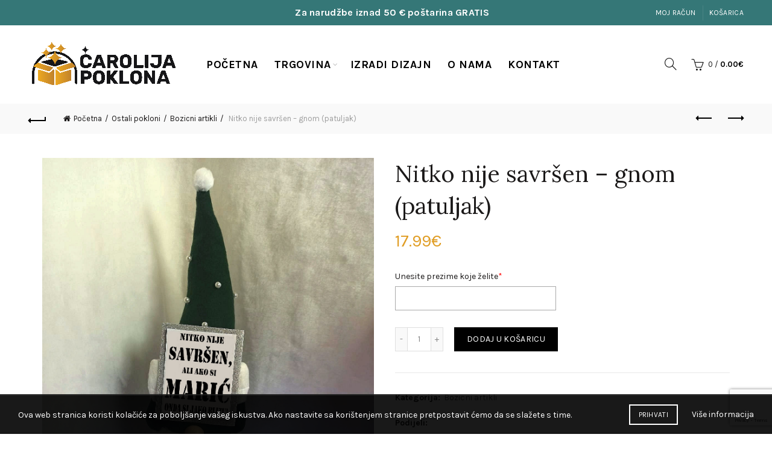

--- FILE ---
content_type: text/html; charset=UTF-8
request_url: https://carolijapoklona.com/proizvodi/nitko-nije-savrsen-gnom-patuljak/
body_size: 23477
content:
<!DOCTYPE html>
<!--[if IE 8]>
<html class="ie ie8" lang="hr">
<![endif]-->
<!--[if !(IE 7) & !(IE 8)]><!-->
<html lang="hr">
<!--<![endif]-->
<head>
	<!-- Google tag (gtag.js) -->
<script async src="https://www.googletagmanager.com/gtag/js?id=G-8X478SNMY6"></script>
<script>
  window.dataLayer = window.dataLayer || [];
  function gtag(){dataLayer.push(arguments);}
  gtag('js', new Date());

  gtag('config', 'G-8X478SNMY6');
	
</script>

	
	<!-- Google Tag Manager -->
<script>(function(w,d,s,l,i){w[l]=w[l]||[];w[l].push({'gtm.start':
new Date().getTime(),event:'gtm.js'});var f=d.getElementsByTagName(s)[0],
j=d.createElement(s),dl=l!='dataLayer'?'&l='+l:'';j.async=true;j.src=
'https://www.googletagmanager.com/gtm.js?id='+i+dl;f.parentNode.insertBefore(j,f);
})(window,document,'script','dataLayer','GTM-KBS3PXK2');</script>
<!-- End Google Tag Manager -->
	
	<meta charset="UTF-8">
	<meta name="viewport" content="width=device-width, initial-scale=1.0, maximum-scale=1.0, user-scalable=no">
	<link rel="profile" href="http://gmpg.org/xfn/11">
	<link rel="pingback" href="https://carolijapoklona.com/xmlrpc.php">

	<meta name='robots' content='index, follow, max-image-preview:large, max-snippet:-1, max-video-preview:-1' />
	<style>img:is([sizes="auto" i], [sizes^="auto," i]) { contain-intrinsic-size: 3000px 1500px }</style>
	
<!-- Google Tag Manager for WordPress by gtm4wp.com -->
<script data-cfasync="false" data-pagespeed-no-defer>
	var gtm4wp_datalayer_name = "dataLayer";
	var dataLayer = dataLayer || [];
	const gtm4wp_use_sku_instead = false;
	const gtm4wp_currency = 'EUR';
	const gtm4wp_product_per_impression = 10;
	const gtm4wp_clear_ecommerce = false;
</script>
<!-- End Google Tag Manager for WordPress by gtm4wp.com -->
	<!-- This site is optimized with the Yoast SEO plugin v22.9 - https://yoast.com/wordpress/plugins/seo/ -->
	<title>Nitko nije savršen - gnom (patuljak) - Čarolija Poklona &amp; Veliki Plišani Medvjedići</title>
	<link rel="canonical" href="https://carolijapoklona.com/proizvodi/nitko-nije-savrsen-gnom-patuljak/" />
	<meta property="og:locale" content="hr_HR" />
	<meta property="og:type" content="article" />
	<meta property="og:title" content="Nitko nije savršen - gnom (patuljak) - Čarolija Poklona &amp; Veliki Plišani Medvjedići" />
	<meta property="og:description" content="Personalizirani gnom uvelike poboljšava Božićni ugođaj Vašeg doma." />
	<meta property="og:url" content="https://carolijapoklona.com/proizvodi/nitko-nije-savrsen-gnom-patuljak/" />
	<meta property="og:site_name" content="Čarolija Poklona &amp; Veliki Plišani Medvjedići" />
	<meta property="article:publisher" content="https://www.facebook.com/veliki.plisani.mede/" />
	<meta property="article:modified_time" content="2025-11-25T08:10:12+00:00" />
	<meta property="og:image" content="https://carolijapoklona.com/wp-content/uploads/2021/12/54.jpg" />
	<meta property="og:image:width" content="1201" />
	<meta property="og:image:height" content="1426" />
	<meta property="og:image:type" content="image/jpeg" />
	<meta name="twitter:card" content="summary_large_image" />
	<meta name="twitter:label1" content="Procijenjeno vrijeme čitanja" />
	<meta name="twitter:data1" content="1 minuta" />
	<script type="application/ld+json" class="yoast-schema-graph">{"@context":"https://schema.org","@graph":[{"@type":"WebPage","@id":"https://carolijapoklona.com/proizvodi/nitko-nije-savrsen-gnom-patuljak/","url":"https://carolijapoklona.com/proizvodi/nitko-nije-savrsen-gnom-patuljak/","name":"Nitko nije savršen - gnom (patuljak) - Čarolija Poklona &amp; Veliki Plišani Medvjedići","isPartOf":{"@id":"https://carolijapoklona.com/#website"},"primaryImageOfPage":{"@id":"https://carolijapoklona.com/proizvodi/nitko-nije-savrsen-gnom-patuljak/#primaryimage"},"image":{"@id":"https://carolijapoklona.com/proizvodi/nitko-nije-savrsen-gnom-patuljak/#primaryimage"},"thumbnailUrl":"https://carolijapoklona.com/wp-content/uploads/2021/12/54.jpg","datePublished":"2021-12-09T10:13:57+00:00","dateModified":"2025-11-25T08:10:12+00:00","breadcrumb":{"@id":"https://carolijapoklona.com/proizvodi/nitko-nije-savrsen-gnom-patuljak/#breadcrumb"},"inLanguage":"hr","potentialAction":[{"@type":"ReadAction","target":["https://carolijapoklona.com/proizvodi/nitko-nije-savrsen-gnom-patuljak/"]}]},{"@type":"ImageObject","inLanguage":"hr","@id":"https://carolijapoklona.com/proizvodi/nitko-nije-savrsen-gnom-patuljak/#primaryimage","url":"https://carolijapoklona.com/wp-content/uploads/2021/12/54.jpg","contentUrl":"https://carolijapoklona.com/wp-content/uploads/2021/12/54.jpg","width":1201,"height":1426},{"@type":"BreadcrumbList","@id":"https://carolijapoklona.com/proizvodi/nitko-nije-savrsen-gnom-patuljak/#breadcrumb","itemListElement":[{"@type":"ListItem","position":1,"name":"Home","item":"https://carolijapoklona.com/"},{"@type":"ListItem","position":2,"name":"Trgovina","item":"https://carolijapoklona.com/trgovina/"},{"@type":"ListItem","position":3,"name":"Nitko nije savršen &#8211; gnom (patuljak)"}]},{"@type":"WebSite","@id":"https://carolijapoklona.com/#website","url":"https://carolijapoklona.com/","name":"Čarolija Poklona &amp; Veliki Plišani Medvjedići","description":"Razveselite svoje najmilije ili sebe!","publisher":{"@id":"https://carolijapoklona.com/#organization"},"potentialAction":[{"@type":"SearchAction","target":{"@type":"EntryPoint","urlTemplate":"https://carolijapoklona.com/?s={search_term_string}"},"query-input":"required name=search_term_string"}],"inLanguage":"hr"},{"@type":"Organization","@id":"https://carolijapoklona.com/#organization","name":"Čarolija poklona & Veliki Plišani Medvjedići","url":"https://carolijapoklona.com/","logo":{"@type":"ImageObject","inLanguage":"hr","@id":"https://carolijapoklona.com/#/schema/logo/image/","url":"https://carolijapoklona.com/wp-content/uploads/2023/10/C╠îarolija-poklona-logo-02.png","contentUrl":"https://carolijapoklona.com/wp-content/uploads/2023/10/C╠îarolija-poklona-logo-02.png","width":4501,"height":4501,"caption":"Čarolija poklona & Veliki Plišani Medvjedići"},"image":{"@id":"https://carolijapoklona.com/#/schema/logo/image/"},"sameAs":["https://www.facebook.com/veliki.plisani.mede/","https://www.instagram.com/veliki_plisani_medvjedicii/"]}]}</script>
	<!-- / Yoast SEO plugin. -->


<link rel='dns-prefetch' href='//fonts.googleapis.com' />
<link rel="alternate" type="application/rss+xml" title="Čarolija Poklona &amp; Veliki Plišani Medvjedići &raquo; Kanal" href="https://carolijapoklona.com/feed/" />
<link rel="alternate" type="application/rss+xml" title="Čarolija Poklona &amp; Veliki Plišani Medvjedići &raquo; Kanal komentara" href="https://carolijapoklona.com/comments/feed/" />
<link rel="alternate" type="application/rss+xml" title="Čarolija Poklona &amp; Veliki Plišani Medvjedići &raquo; Nitko nije savršen &#8211; gnom (patuljak) Kanal komentara" href="https://carolijapoklona.com/proizvodi/nitko-nije-savrsen-gnom-patuljak/feed/" />
<style id='wp-emoji-styles-inline-css' type='text/css'>

	img.wp-smiley, img.emoji {
		display: inline !important;
		border: none !important;
		box-shadow: none !important;
		height: 1em !important;
		width: 1em !important;
		margin: 0 0.07em !important;
		vertical-align: -0.1em !important;
		background: none !important;
		padding: 0 !important;
	}
</style>
<link rel='stylesheet' id='wp-block-library-css' href='https://carolijapoklona.com/wp-includes/css/dist/block-library/style.min.css?ver=6.7.4' type='text/css' media='all' />
<style id='classic-theme-styles-inline-css' type='text/css'>
/*! This file is auto-generated */
.wp-block-button__link{color:#fff;background-color:#32373c;border-radius:9999px;box-shadow:none;text-decoration:none;padding:calc(.667em + 2px) calc(1.333em + 2px);font-size:1.125em}.wp-block-file__button{background:#32373c;color:#fff;text-decoration:none}
</style>
<style id='global-styles-inline-css' type='text/css'>
:root{--wp--preset--aspect-ratio--square: 1;--wp--preset--aspect-ratio--4-3: 4/3;--wp--preset--aspect-ratio--3-4: 3/4;--wp--preset--aspect-ratio--3-2: 3/2;--wp--preset--aspect-ratio--2-3: 2/3;--wp--preset--aspect-ratio--16-9: 16/9;--wp--preset--aspect-ratio--9-16: 9/16;--wp--preset--color--black: #000000;--wp--preset--color--cyan-bluish-gray: #abb8c3;--wp--preset--color--white: #ffffff;--wp--preset--color--pale-pink: #f78da7;--wp--preset--color--vivid-red: #cf2e2e;--wp--preset--color--luminous-vivid-orange: #ff6900;--wp--preset--color--luminous-vivid-amber: #fcb900;--wp--preset--color--light-green-cyan: #7bdcb5;--wp--preset--color--vivid-green-cyan: #00d084;--wp--preset--color--pale-cyan-blue: #8ed1fc;--wp--preset--color--vivid-cyan-blue: #0693e3;--wp--preset--color--vivid-purple: #9b51e0;--wp--preset--gradient--vivid-cyan-blue-to-vivid-purple: linear-gradient(135deg,rgba(6,147,227,1) 0%,rgb(155,81,224) 100%);--wp--preset--gradient--light-green-cyan-to-vivid-green-cyan: linear-gradient(135deg,rgb(122,220,180) 0%,rgb(0,208,130) 100%);--wp--preset--gradient--luminous-vivid-amber-to-luminous-vivid-orange: linear-gradient(135deg,rgba(252,185,0,1) 0%,rgba(255,105,0,1) 100%);--wp--preset--gradient--luminous-vivid-orange-to-vivid-red: linear-gradient(135deg,rgba(255,105,0,1) 0%,rgb(207,46,46) 100%);--wp--preset--gradient--very-light-gray-to-cyan-bluish-gray: linear-gradient(135deg,rgb(238,238,238) 0%,rgb(169,184,195) 100%);--wp--preset--gradient--cool-to-warm-spectrum: linear-gradient(135deg,rgb(74,234,220) 0%,rgb(151,120,209) 20%,rgb(207,42,186) 40%,rgb(238,44,130) 60%,rgb(251,105,98) 80%,rgb(254,248,76) 100%);--wp--preset--gradient--blush-light-purple: linear-gradient(135deg,rgb(255,206,236) 0%,rgb(152,150,240) 100%);--wp--preset--gradient--blush-bordeaux: linear-gradient(135deg,rgb(254,205,165) 0%,rgb(254,45,45) 50%,rgb(107,0,62) 100%);--wp--preset--gradient--luminous-dusk: linear-gradient(135deg,rgb(255,203,112) 0%,rgb(199,81,192) 50%,rgb(65,88,208) 100%);--wp--preset--gradient--pale-ocean: linear-gradient(135deg,rgb(255,245,203) 0%,rgb(182,227,212) 50%,rgb(51,167,181) 100%);--wp--preset--gradient--electric-grass: linear-gradient(135deg,rgb(202,248,128) 0%,rgb(113,206,126) 100%);--wp--preset--gradient--midnight: linear-gradient(135deg,rgb(2,3,129) 0%,rgb(40,116,252) 100%);--wp--preset--font-size--small: 13px;--wp--preset--font-size--medium: 20px;--wp--preset--font-size--large: 36px;--wp--preset--font-size--x-large: 42px;--wp--preset--spacing--20: 0.44rem;--wp--preset--spacing--30: 0.67rem;--wp--preset--spacing--40: 1rem;--wp--preset--spacing--50: 1.5rem;--wp--preset--spacing--60: 2.25rem;--wp--preset--spacing--70: 3.38rem;--wp--preset--spacing--80: 5.06rem;--wp--preset--shadow--natural: 6px 6px 9px rgba(0, 0, 0, 0.2);--wp--preset--shadow--deep: 12px 12px 50px rgba(0, 0, 0, 0.4);--wp--preset--shadow--sharp: 6px 6px 0px rgba(0, 0, 0, 0.2);--wp--preset--shadow--outlined: 6px 6px 0px -3px rgba(255, 255, 255, 1), 6px 6px rgba(0, 0, 0, 1);--wp--preset--shadow--crisp: 6px 6px 0px rgba(0, 0, 0, 1);}:where(.is-layout-flex){gap: 0.5em;}:where(.is-layout-grid){gap: 0.5em;}body .is-layout-flex{display: flex;}.is-layout-flex{flex-wrap: wrap;align-items: center;}.is-layout-flex > :is(*, div){margin: 0;}body .is-layout-grid{display: grid;}.is-layout-grid > :is(*, div){margin: 0;}:where(.wp-block-columns.is-layout-flex){gap: 2em;}:where(.wp-block-columns.is-layout-grid){gap: 2em;}:where(.wp-block-post-template.is-layout-flex){gap: 1.25em;}:where(.wp-block-post-template.is-layout-grid){gap: 1.25em;}.has-black-color{color: var(--wp--preset--color--black) !important;}.has-cyan-bluish-gray-color{color: var(--wp--preset--color--cyan-bluish-gray) !important;}.has-white-color{color: var(--wp--preset--color--white) !important;}.has-pale-pink-color{color: var(--wp--preset--color--pale-pink) !important;}.has-vivid-red-color{color: var(--wp--preset--color--vivid-red) !important;}.has-luminous-vivid-orange-color{color: var(--wp--preset--color--luminous-vivid-orange) !important;}.has-luminous-vivid-amber-color{color: var(--wp--preset--color--luminous-vivid-amber) !important;}.has-light-green-cyan-color{color: var(--wp--preset--color--light-green-cyan) !important;}.has-vivid-green-cyan-color{color: var(--wp--preset--color--vivid-green-cyan) !important;}.has-pale-cyan-blue-color{color: var(--wp--preset--color--pale-cyan-blue) !important;}.has-vivid-cyan-blue-color{color: var(--wp--preset--color--vivid-cyan-blue) !important;}.has-vivid-purple-color{color: var(--wp--preset--color--vivid-purple) !important;}.has-black-background-color{background-color: var(--wp--preset--color--black) !important;}.has-cyan-bluish-gray-background-color{background-color: var(--wp--preset--color--cyan-bluish-gray) !important;}.has-white-background-color{background-color: var(--wp--preset--color--white) !important;}.has-pale-pink-background-color{background-color: var(--wp--preset--color--pale-pink) !important;}.has-vivid-red-background-color{background-color: var(--wp--preset--color--vivid-red) !important;}.has-luminous-vivid-orange-background-color{background-color: var(--wp--preset--color--luminous-vivid-orange) !important;}.has-luminous-vivid-amber-background-color{background-color: var(--wp--preset--color--luminous-vivid-amber) !important;}.has-light-green-cyan-background-color{background-color: var(--wp--preset--color--light-green-cyan) !important;}.has-vivid-green-cyan-background-color{background-color: var(--wp--preset--color--vivid-green-cyan) !important;}.has-pale-cyan-blue-background-color{background-color: var(--wp--preset--color--pale-cyan-blue) !important;}.has-vivid-cyan-blue-background-color{background-color: var(--wp--preset--color--vivid-cyan-blue) !important;}.has-vivid-purple-background-color{background-color: var(--wp--preset--color--vivid-purple) !important;}.has-black-border-color{border-color: var(--wp--preset--color--black) !important;}.has-cyan-bluish-gray-border-color{border-color: var(--wp--preset--color--cyan-bluish-gray) !important;}.has-white-border-color{border-color: var(--wp--preset--color--white) !important;}.has-pale-pink-border-color{border-color: var(--wp--preset--color--pale-pink) !important;}.has-vivid-red-border-color{border-color: var(--wp--preset--color--vivid-red) !important;}.has-luminous-vivid-orange-border-color{border-color: var(--wp--preset--color--luminous-vivid-orange) !important;}.has-luminous-vivid-amber-border-color{border-color: var(--wp--preset--color--luminous-vivid-amber) !important;}.has-light-green-cyan-border-color{border-color: var(--wp--preset--color--light-green-cyan) !important;}.has-vivid-green-cyan-border-color{border-color: var(--wp--preset--color--vivid-green-cyan) !important;}.has-pale-cyan-blue-border-color{border-color: var(--wp--preset--color--pale-cyan-blue) !important;}.has-vivid-cyan-blue-border-color{border-color: var(--wp--preset--color--vivid-cyan-blue) !important;}.has-vivid-purple-border-color{border-color: var(--wp--preset--color--vivid-purple) !important;}.has-vivid-cyan-blue-to-vivid-purple-gradient-background{background: var(--wp--preset--gradient--vivid-cyan-blue-to-vivid-purple) !important;}.has-light-green-cyan-to-vivid-green-cyan-gradient-background{background: var(--wp--preset--gradient--light-green-cyan-to-vivid-green-cyan) !important;}.has-luminous-vivid-amber-to-luminous-vivid-orange-gradient-background{background: var(--wp--preset--gradient--luminous-vivid-amber-to-luminous-vivid-orange) !important;}.has-luminous-vivid-orange-to-vivid-red-gradient-background{background: var(--wp--preset--gradient--luminous-vivid-orange-to-vivid-red) !important;}.has-very-light-gray-to-cyan-bluish-gray-gradient-background{background: var(--wp--preset--gradient--very-light-gray-to-cyan-bluish-gray) !important;}.has-cool-to-warm-spectrum-gradient-background{background: var(--wp--preset--gradient--cool-to-warm-spectrum) !important;}.has-blush-light-purple-gradient-background{background: var(--wp--preset--gradient--blush-light-purple) !important;}.has-blush-bordeaux-gradient-background{background: var(--wp--preset--gradient--blush-bordeaux) !important;}.has-luminous-dusk-gradient-background{background: var(--wp--preset--gradient--luminous-dusk) !important;}.has-pale-ocean-gradient-background{background: var(--wp--preset--gradient--pale-ocean) !important;}.has-electric-grass-gradient-background{background: var(--wp--preset--gradient--electric-grass) !important;}.has-midnight-gradient-background{background: var(--wp--preset--gradient--midnight) !important;}.has-small-font-size{font-size: var(--wp--preset--font-size--small) !important;}.has-medium-font-size{font-size: var(--wp--preset--font-size--medium) !important;}.has-large-font-size{font-size: var(--wp--preset--font-size--large) !important;}.has-x-large-font-size{font-size: var(--wp--preset--font-size--x-large) !important;}
:where(.wp-block-post-template.is-layout-flex){gap: 1.25em;}:where(.wp-block-post-template.is-layout-grid){gap: 1.25em;}
:where(.wp-block-columns.is-layout-flex){gap: 2em;}:where(.wp-block-columns.is-layout-grid){gap: 2em;}
:root :where(.wp-block-pullquote){font-size: 1.5em;line-height: 1.6;}
</style>
<link rel='stylesheet' id='min-and-max-quantity-for-woocommerce-css' href='https://carolijapoklona.com/wp-content/plugins/min-and-max-quantity-for-woocommerce/public/css/mmqw-for-woocommerce-public.css?ver=2.1.0' type='text/css' media='all' />
<link rel='stylesheet' id='wapf-frontend-css-css' href='https://carolijapoklona.com/wp-content/plugins/advanced-product-fields-for-woocommerce/assets/css/frontend.min.css?ver=1.6.9' type='text/css' media='all' />
<link rel='stylesheet' id='wcpa-frontend-css' href='https://carolijapoklona.com/wp-content/plugins/woo-custom-product-addons/assets/css/frontend.min.css?ver=1.0.0' type='text/css' media='all' />
<style id='woocommerce-inline-inline-css' type='text/css'>
.woocommerce form .form-row .required { visibility: visible; }
</style>
<link rel='stylesheet' id='wprev-fb-combine-css' href='https://carolijapoklona.com/wp-content/plugins/wp-facebook-reviews/public/css/wprev-fb-combine.css?ver=13.4' type='text/css' media='all' />
<link rel='stylesheet' id='dndmfu-wc-css' href='https://carolijapoklona.com/wp-content/plugins/drag-and-drop-multiple-file-upload-for-woocommerce/assets/css/dnd-upload-wc.css?ver=1.1.7' type='text/css' media='all' />
<link rel='stylesheet' id='brands-styles-css' href='https://carolijapoklona.com/wp-content/plugins/woocommerce/assets/css/brands.css?ver=10.1.3' type='text/css' media='all' />
<link rel='stylesheet' id='ywcfav_style-css' href='https://carolijapoklona.com/wp-content/plugins/yith-woocommerce-featured-video/assets/css/ywcfav_frontend.css?ver=1.5.0' type='text/css' media='all' />
<link rel='stylesheet' id='lumise-style-css' href='https://carolijapoklona.com/wp-content/plugins/lumise/woo/assets/css/frontend.css?ver=1.7.5' type='text/css' media='all' />
<link rel='stylesheet' id='bootstrap-css' href='https://carolijapoklona.com/wp-content/themes/basel/css/bootstrap.min.css?ver=5.4.2' type='text/css' media='all' />
<link rel='stylesheet' id='basel-style-css' href='https://carolijapoklona.com/wp-content/themes/basel/style.min.css?ver=5.4.2' type='text/css' media='all' />
<link rel='stylesheet' id='child-style-css' href='https://carolijapoklona.com/wp-content/themes/basel-child/style.css?ver=5.4.2' type='text/css' media='all' />
<link rel='stylesheet' id='js_composer_front-css' href='https://carolijapoklona.com/wp-content/plugins/js_composer/assets/css/js_composer.min.css?ver=8.6.1' type='text/css' media='all' />
<link rel='stylesheet' id='vc_font_awesome_5_shims-css' href='https://carolijapoklona.com/wp-content/plugins/js_composer/assets/lib/vendor/dist/@fortawesome/fontawesome-free/css/v4-shims.min.css?ver=8.6.1' type='text/css' media='all' />
<link rel='stylesheet' id='xts-google-fonts-css' href='//fonts.googleapis.com/css?family=Karla%3A400%2C400italic%2C700%2C700italic%7CLora%3A400%2C500%2C600%2C700%2C400italic%2C500italic%2C600italic%2C700italic%7CLato%3A100%2C100italic%2C300%2C300italic%2C400%2C400italic%2C700%2C700italic%2C900%2C900italic&#038;ver=5.4.2' type='text/css' media='all' />
<link rel='stylesheet' id='basel-dynamic-style-css' href='https://carolijapoklona.com/wp-content/uploads/2025/09/basel-dynamic-1759055333.css?ver=5.4.2' type='text/css' media='all' />
<script type="text/template" id="tmpl-variation-template">
	<div class="woocommerce-variation-description">{{{ data.variation.variation_description }}}</div>
	<div class="woocommerce-variation-price">{{{ data.variation.price_html }}}</div>
	<div class="woocommerce-variation-availability">{{{ data.variation.availability_html }}}</div>
</script>
<script type="text/template" id="tmpl-unavailable-variation-template">
	<p role="alert">Oprostite ali ovaj proizvod nije dostupan. Molimo izaberite drugu kombinaciju.</p>
</script>
<script type="text/javascript" src="https://carolijapoklona.com/wp-includes/js/jquery/jquery.min.js?ver=3.7.1" id="jquery-core-js"></script>
<script type="text/javascript" src="https://carolijapoklona.com/wp-includes/js/jquery/jquery-migrate.min.js?ver=3.4.1" id="jquery-migrate-js"></script>
<script type="text/javascript" id="min-and-max-quantity-for-woocommerce-js-extra">
/* <![CDATA[ */
var mmqw_plugin_vars = {"one_quantity":"Quantity: "};
/* ]]> */
</script>
<script type="text/javascript" src="https://carolijapoklona.com/wp-content/plugins/min-and-max-quantity-for-woocommerce/public/js/mmqw-for-woocommerce-public.js?ver=2.1.0" id="min-and-max-quantity-for-woocommerce-js"></script>
<script type="text/javascript" src="https://carolijapoklona.com/wp-content/plugins/woocommerce/assets/js/jquery-blockui/jquery.blockUI.min.js?ver=2.7.0-wc.10.1.3" id="jquery-blockui-js" data-wp-strategy="defer"></script>
<script type="text/javascript" id="wc-add-to-cart-js-extra">
/* <![CDATA[ */
var wc_add_to_cart_params = {"ajax_url":"\/wp-admin\/admin-ajax.php","wc_ajax_url":"\/?wc-ajax=%%endpoint%%","i18n_view_cart":"Vidi ko\u0161aricu","cart_url":"https:\/\/carolijapoklona.com\/kosarica\/","is_cart":"","cart_redirect_after_add":"no"};
/* ]]> */
</script>
<script type="text/javascript" src="https://carolijapoklona.com/wp-content/plugins/woocommerce/assets/js/frontend/add-to-cart.min.js?ver=10.1.3" id="wc-add-to-cart-js" data-wp-strategy="defer"></script>
<script type="text/javascript" src="https://carolijapoklona.com/wp-content/plugins/woocommerce/assets/js/zoom/jquery.zoom.min.js?ver=1.7.21-wc.10.1.3" id="zoom-js" defer="defer" data-wp-strategy="defer"></script>
<script type="text/javascript" id="wc-single-product-js-extra">
/* <![CDATA[ */
var wc_single_product_params = {"i18n_required_rating_text":"Molimo odaberite svoju ocjenu","i18n_rating_options":["1 od 5 zvjezdica","2 od 5 zvjezdica","3 od 5 zvjezdica","4 od 5 zvjezdica","5 od 5 zvjezdica"],"i18n_product_gallery_trigger_text":"Prikaz galerije slika preko cijelog zaslona","review_rating_required":"yes","flexslider":{"rtl":false,"animation":"slide","smoothHeight":true,"directionNav":false,"controlNav":"thumbnails","slideshow":false,"animationSpeed":500,"animationLoop":false,"allowOneSlide":false},"zoom_enabled":"","zoom_options":[],"photoswipe_enabled":"","photoswipe_options":{"shareEl":false,"closeOnScroll":false,"history":false,"hideAnimationDuration":0,"showAnimationDuration":0},"flexslider_enabled":""};
/* ]]> */
</script>
<script type="text/javascript" src="https://carolijapoklona.com/wp-content/plugins/woocommerce/assets/js/frontend/single-product.min.js?ver=10.1.3" id="wc-single-product-js" defer="defer" data-wp-strategy="defer"></script>
<script type="text/javascript" src="https://carolijapoklona.com/wp-content/plugins/woocommerce/assets/js/js-cookie/js.cookie.min.js?ver=2.1.4-wc.10.1.3" id="js-cookie-js" data-wp-strategy="defer"></script>
<script type="text/javascript" id="woocommerce-js-extra">
/* <![CDATA[ */
var woocommerce_params = {"ajax_url":"\/wp-admin\/admin-ajax.php","wc_ajax_url":"\/?wc-ajax=%%endpoint%%","i18n_password_show":"Prika\u017ei lozinku","i18n_password_hide":"Sakrij lozinku"};
/* ]]> */
</script>
<script type="text/javascript" src="https://carolijapoklona.com/wp-content/plugins/woocommerce/assets/js/frontend/woocommerce.min.js?ver=10.1.3" id="woocommerce-js" defer="defer" data-wp-strategy="defer"></script>
<script type="text/javascript" src="https://carolijapoklona.com/wp-content/plugins/wp-facebook-reviews/public/js/wprs-unslider-swipe.js?ver=13.4" id="wp-fb-reviews_unslider-swipe-min-js"></script>
<script type="text/javascript" id="wp-fb-reviews_plublic-js-extra">
/* <![CDATA[ */
var wprevpublicjs_script_vars = {"wpfb_nonce":"94fe0fb1fe","wpfb_ajaxurl":"https:\/\/carolijapoklona.com\/wp-admin\/admin-ajax.php","wprevpluginsurl":"https:\/\/carolijapoklona.com\/wp-content\/plugins\/wp-facebook-reviews"};
/* ]]> */
</script>
<script type="text/javascript" src="https://carolijapoklona.com/wp-content/plugins/wp-facebook-reviews/public/js/wprev-public.js?ver=13.4" id="wp-fb-reviews_plublic-js"></script>
<script type="text/javascript" src="https://carolijapoklona.com/wp-content/plugins/js_composer/assets/js/vendors/woocommerce-add-to-cart.js?ver=8.6.1" id="vc_woocommerce-add-to-cart-js-js"></script>
<!--[if lt IE 9]>
<script type="text/javascript" src="https://carolijapoklona.com/wp-content/themes/basel/js/html5.min.js?ver=5.4.2" id="basel_html5shiv-js"></script>
<![endif]-->
<script type="text/javascript" src="https://carolijapoklona.com/wp-includes/js/underscore.min.js?ver=1.13.7" id="underscore-js"></script>
<script type="text/javascript" id="wp-util-js-extra">
/* <![CDATA[ */
var _wpUtilSettings = {"ajax":{"url":"\/wp-admin\/admin-ajax.php"}};
/* ]]> */
</script>
<script type="text/javascript" src="https://carolijapoklona.com/wp-includes/js/wp-util.min.js?ver=6.7.4" id="wp-util-js"></script>
<script type="text/javascript" id="wc-add-to-cart-variation-js-extra">
/* <![CDATA[ */
var wc_add_to_cart_variation_params = {"wc_ajax_url":"\/?wc-ajax=%%endpoint%%","i18n_no_matching_variations_text":"Oprostite, nema proizvoda koji zadovoljavaju va\u0161u selekciju. Molimo probajte sa drugom kombinacijom.","i18n_make_a_selection_text":"Izaberite opcije proizvoda prije dodavanja u ko\u0161aricu","i18n_unavailable_text":"Oprostite ali ovaj proizvod nije dostupan. Molimo izaberite drugu kombinaciju.","i18n_reset_alert_text":"Va\u0161 odabir je ponovno pokrenut. Odaberite neke opcije proizvoda prije dodavanja ovog proizvoda u ko\u0161aricu."};
/* ]]> */
</script>
<script type="text/javascript" src="https://carolijapoklona.com/wp-content/plugins/woocommerce/assets/js/frontend/add-to-cart-variation.min.js?ver=10.1.3" id="wc-add-to-cart-variation-js" defer="defer" data-wp-strategy="defer"></script>
<script></script><link rel="https://api.w.org/" href="https://carolijapoklona.com/wp-json/" /><link rel="alternate" title="JSON" type="application/json" href="https://carolijapoklona.com/wp-json/wp/v2/product/14520" /><link rel="EditURI" type="application/rsd+xml" title="RSD" href="https://carolijapoklona.com/xmlrpc.php?rsd" />
<meta name="generator" content="WordPress 6.7.4" />
<meta name="generator" content="WooCommerce 10.1.3" />
<link rel='shortlink' href='https://carolijapoklona.com/?p=14520' />
<link rel="alternate" title="oEmbed (JSON)" type="application/json+oembed" href="https://carolijapoklona.com/wp-json/oembed/1.0/embed?url=https%3A%2F%2Fcarolijapoklona.com%2Fproizvodi%2Fnitko-nije-savrsen-gnom-patuljak%2F" />
<link rel="alternate" title="oEmbed (XML)" type="text/xml+oembed" href="https://carolijapoklona.com/wp-json/oembed/1.0/embed?url=https%3A%2F%2Fcarolijapoklona.com%2Fproizvodi%2Fnitko-nije-savrsen-gnom-patuljak%2F&#038;format=xml" />
<meta name="facebook-domain-verification" content="uvdnymreaxh4anw4kwaaratqt5hz20" />
<!-- Global site tag (gtag.js) - Google Analytics -->
<script async src="https://www.googletagmanager.com/gtag/js?id=UA-152807959-1"></script>
<script>
  window.dataLayer = window.dataLayer || [];
  function gtag(){dataLayer.push(arguments);}
  gtag('js', new Date());

  gtag('config', 'UA-152807959-1');
</script>
<!-- Google Tag Manager for WordPress by gtm4wp.com -->
<!-- GTM Container placement set to automatic -->
<script data-cfasync="false" data-pagespeed-no-defer>
	var dataLayer_content = {"pagePostType":"product","pagePostType2":"single-product","pagePostAuthor":"Filip Jurilj","productRatingCounts":[],"productAverageRating":0,"productReviewCount":0,"productType":"simple","productIsVariable":0};
	dataLayer.push( dataLayer_content );
</script>
<script data-cfasync="false">
(function(w,d,s,l,i){w[l]=w[l]||[];w[l].push({'gtm.start':
new Date().getTime(),event:'gtm.js'});var f=d.getElementsByTagName(s)[0],
j=d.createElement(s),dl=l!='dataLayer'?'&l='+l:'';j.async=true;j.src=
'//www.googletagmanager.com/gtm.js?id='+i+dl;f.parentNode.insertBefore(j,f);
})(window,document,'script','dataLayer','GTM-KBS3PXK2');
</script>
<!-- End Google Tag Manager for WordPress by gtm4wp.com --><meta name="theme-color" content="">        <style> 
            	
			/* Shop popup */
			
			.basel-promo-popup {
			   max-width: 900px;
			}
	
            .site-logo {
                width: 25%;
            }    

            .site-logo img {
                max-width: 250px;
                max-height: 130px;
            }    

                            .right-column {
                    width: 250px;
                }  
            
                            .basel-woocommerce-layered-nav .basel-scroll {
                    max-height: 280px;
                }
            
			/* header Banner */
			.header-banner {
				height: 40px;
			}
	
			.header-banner-display .website-wrapper {
				margin-top:40px;
			}	

            /* Topbar height configs */

			.topbar-menu ul > li {
				line-height: 42px;
			}
			
			.topbar-wrapp,
			.topbar-content:before {
				height: 42px;
			}
			
			.sticky-header-prepared.basel-top-bar-on .header-shop, 
			.sticky-header-prepared.basel-top-bar-on .header-split,
			.enable-sticky-header.basel-header-overlap.basel-top-bar-on .main-header {
				top: 42px;
			}

            /* Header height configs */

            /* Limit logo image height for according to header height */
            .site-logo img {
                max-height: 130px;
            } 

            /* And for sticky header logo also */
            .act-scroll .site-logo img,
            .header-clone .site-logo img {
                max-height: 75px;
            }   

            /* Set sticky headers height for cloned headers based on menu links line height */
            .header-clone .main-nav .menu > li > a {
                height: 75px;
                line-height: 75px;
            } 

            /* Height for switch logos */

            .sticky-header-real:not(.global-header-menu-top) .switch-logo-enable .basel-logo {
                height: 130px;
            }

            .sticky-header-real:not(.global-header-menu-top) .act-scroll .switch-logo-enable .basel-logo {
                height: 75px;
            }

            .sticky-header-real:not(.global-header-menu-top) .act-scroll .switch-logo-enable {
                transform: translateY(-75px);
                -webkit-transform: translateY(-75px);
            }

                            /* Header height for these layouts based on it's menu links line height */
                .main-nav .menu > li > a {
                    height: 130px;
                    line-height: 130px;
                }  
                /* The same for sticky header */
                .act-scroll .main-nav .menu > li > a {
                    height: 75px;
                    line-height: 75px;
                }  
            
            
            
            
            /* Page headings settings for heading overlap. Calculate on the header height base */

            .basel-header-overlap .title-size-default,
            .basel-header-overlap .title-size-small,
            .basel-header-overlap .title-shop.without-title.title-size-default,
            .basel-header-overlap .title-shop.without-title.title-size-small {
                padding-top: 170px;
            }


            .basel-header-overlap .title-shop.without-title.title-size-large,
            .basel-header-overlap .title-size-large {
                padding-top: 250px;
            }

            @media (max-width: 991px) {

				/* header Banner */
				.header-banner {
					height: 40px;
				}
	
				.header-banner-display .website-wrapper {
					margin-top:40px;
				}

	            /* Topbar height configs */
				.topbar-menu ul > li {
					line-height: 38px;
				}
				
				.topbar-wrapp,
				.topbar-content:before {
					height: 38px;
				}
				
				.sticky-header-prepared.basel-top-bar-on .header-shop, 
				.sticky-header-prepared.basel-top-bar-on .header-split,
				.enable-sticky-header.basel-header-overlap.basel-top-bar-on .main-header {
					top: 38px;
				}

                /* Set header height for mobile devices */
                .main-header .wrapp-header {
                    min-height: 60px;
                } 

                /* Limit logo image height for mobile according to mobile header height */
                .site-logo img {
                    max-height: 60px;
                }   

                /* Limit logo on sticky header. Both header real and header cloned */
                .act-scroll .site-logo img,
                .header-clone .site-logo img {
                    max-height: 60px;
                }

                /* Height for switch logos */

                .main-header .switch-logo-enable .basel-logo {
                    height: 60px;
                }

                .sticky-header-real:not(.global-header-menu-top) .act-scroll .switch-logo-enable .basel-logo {
                    height: 60px;
                }

                .sticky-header-real:not(.global-header-menu-top) .act-scroll .switch-logo-enable {
                    transform: translateY(-60px);
                    -webkit-transform: translateY(-60px);
                }

                /* Page headings settings for heading overlap. Calculate on the MOBILE header height base */
                .basel-header-overlap .title-size-default,
                .basel-header-overlap .title-size-small,
                .basel-header-overlap .title-shop.without-title.title-size-default,
                .basel-header-overlap .title-shop.without-title.title-size-small {
                    padding-top: 80px;
                }

                .basel-header-overlap .title-shop.without-title.title-size-large,
                .basel-header-overlap .title-size-large {
                    padding-top: 120px;
                }
 
            }

                 
                    </style>
        
        
			<noscript><style>.woocommerce-product-gallery{ opacity: 1 !important; }</style></noscript>
				<script  type="text/javascript">
				!function(f,b,e,v,n,t,s){if(f.fbq)return;n=f.fbq=function(){n.callMethod?
					n.callMethod.apply(n,arguments):n.queue.push(arguments)};if(!f._fbq)f._fbq=n;
					n.push=n;n.loaded=!0;n.version='2.0';n.queue=[];t=b.createElement(e);t.async=!0;
					t.src=v;s=b.getElementsByTagName(e)[0];s.parentNode.insertBefore(t,s)}(window,
					document,'script','https://connect.facebook.net/en_US/fbevents.js');
			</script>
			<!-- WooCommerce Facebook Integration Begin -->
			<script  type="text/javascript">

				fbq('init', '465299925526014', {}, {
    "agent": "woocommerce-10.1.3-3.2.4"
});

				fbq( 'track', 'PageView', {
    "source": "woocommerce",
    "version": "10.1.3",
    "pluginVersion": "3.2.4"
} );

				document.addEventListener( 'DOMContentLoaded', function() {
					// Insert placeholder for events injected when a product is added to the cart through AJAX.
					document.body.insertAdjacentHTML( 'beforeend', '<div class=\"wc-facebook-pixel-event-placeholder\"></div>' );
				}, false );

			</script>
			<!-- WooCommerce Facebook Integration End -->
			<meta name="generator" content="Powered by WPBakery Page Builder - drag and drop page builder for WordPress."/>
<link rel="icon" href="https://carolijapoklona.com/wp-content/uploads/2020/01/logo-new-100x100.png" sizes="32x32" />
<link rel="icon" href="https://carolijapoklona.com/wp-content/uploads/2020/01/logo-new.png" sizes="192x192" />
<link rel="apple-touch-icon" href="https://carolijapoklona.com/wp-content/uploads/2020/01/logo-new.png" />
<meta name="msapplication-TileImage" content="https://carolijapoklona.com/wp-content/uploads/2020/01/logo-new.png" />
		<style type="text/css" id="wp-custom-css">
			.tvoj_medo{
	margin-bottom:15px !important;
	font-size: 16px;
	font-weight:600;
}
.hover-mask{
	display: none !important;
}
/*Sakrij konfiguraciju za medu*/
/*
.wcpa_form_outer > .form-control_parent:nth-of-type(1) {
	display: none;
}

.wcpa_form_outer > .form-control_parent:nth-of-type(2) {
	display: none;
}
*/
.woocommerce div.product form.cart .variations td {
    display: block;
}
.wpcf7 #privacy-policy span a{ 	
	color:#b8b8b8!important;	
	text-decoration: underline;
}
.wpcf7 #privacy-policy span a:hover{ 	
	color:white!important;	
}

/*Shipping method single product picture*/
.alignleft{
	height: 150px;	
}

.currency-bam .payment_method_cod {display:none}
.currency-hrk .payment_method_braintree_cc{display:none}

.page-title-default {background-color:#E09D24}

.price ins .woocommerce-Price-amount {
    color: red !important;
}

.variation-Unesinatpiszamajicu{
    display:none !important
}
.variation-Unesinatpiszasrceodsvile {
    display:none !important
}

.tvoj_medo {
    display:none !important
}

.woocommerce-shipping-totals #shipping_method li {
	  display: inline-flex;
    flex-wrap: nowrap;
}		</style>
		<noscript><style> .wpb_animate_when_almost_visible { opacity: 1; }</style></noscript>	
	<meta name="facebook-domain-verification" content="uvdnymreaxh4anw4kwaaratqt5hz20" />
</head>

<body class="product-template-default single single-product postid-14520 theme-basel woocommerce woocommerce-page woocommerce-no-js wrapper-full-width global-cart-design-1 global-search-full-screen global-header-simple mobile-nav-from-left basel-product-design-default basel-light catalog-mode-off categories-accordion-on global-wishlist-disable basel-top-bar-on basel-ajax-shop-on basel-ajax-search-on enable-sticky-header header-full-width sticky-header-clone offcanvas-sidebar-mobile offcanvas-sidebar-tablet wpb-js-composer js-comp-ver-8.6.1 vc_responsive elementor-default elementor-kit-10486">
	<!-- Google Tag Manager (noscript) -->
<noscript><iframe src="https://www.googletagmanager.com/ns.html?id=GTM-KBS3PXK2"
height="0" width="0" style="display:none;visibility:hidden"></iframe></noscript>
<!-- End Google Tag Manager (noscript) -->
	

<!-- GTM Container placement set to automatic -->
<!-- Google Tag Manager (noscript) -->
				<noscript><iframe src="https://www.googletagmanager.com/ns.html?id=GTM-KBS3PXK2" height="0" width="0" style="display:none;visibility:hidden" aria-hidden="true"></iframe></noscript>
<!-- End Google Tag Manager (noscript) -->				<div class="login-form-side">
				<div class="widget-heading">
					<h3 class="widget-title">PRIJAVI SE</h3>
					<a href="#" class="widget-close">ZATVORI</a>
				</div>
				
				<div class="login-form">
							<form method="post" class="login woocommerce-form woocommerce-form-login " action="https://carolijapoklona.com/moj-racun/" >

			
			
			<p class="woocommerce-FormRow woocommerce-FormRow--wide form-row form-row-wide form-row-username">
				<label for="username">Korisničko ime ili email&nbsp;<span class="required">*</span></label>
				<input type="text" class="woocommerce-Input woocommerce-Input--text input-text" name="username" id="username" autocomplete="username" value="" />
			</p>
			<p class="woocommerce-FormRow woocommerce-FormRow--wide form-row form-row-wide form-row-password">
				<label for="password">Lozinka&nbsp;<span class="required">*</span></label>
				<input class="woocommerce-Input woocommerce-Input--text input-text" type="password" name="password" id="password" autocomplete="current-password" />
			</p>

			
			<p class="form-row">
				<input type="hidden" id="woocommerce-login-nonce" name="woocommerce-login-nonce" value="791eabe4d3" /><input type="hidden" name="_wp_http_referer" value="/proizvodi/nitko-nije-savrsen-gnom-patuljak/" />								<button type="submit" class="woocommerce-button button woocommerce-form-login__submit" name="login" value="PRIJAVI SE">PRIJAVI SE</button>
			</p>

			<div class="login-form-footer">
				<a href="https://carolijapoklona.com/moj-racun/lost-password/" class="woocommerce-LostPassword lost_password">Zaboravili ste lozinku?</a>
				<label class="woocommerce-form__label woocommerce-form__label-for-checkbox woocommerce-form-login__rememberme">
					<input class="woocommerce-form__input woocommerce-form__input-checkbox" name="rememberme" type="checkbox" value="forever" /> <span>Zapamti me</span>
				</label>
			</div>
			
			
			
		</form>

						</div>
				
				<div class="register-question">
					<span class="create-account-text">Još nemate račun?</span>
					<a class="btn btn-style-link" href="https://carolijapoklona.com/moj-racun/?action=register">Kreirajte račun</a>
				</div>
			</div>
						<div class="mobile-nav">
							<form role="search" method="get" id="searchform" class="searchform  basel-ajax-search" action="https://carolijapoklona.com/"  data-thumbnail="1" data-price="1" data-count="5" data-post_type="product" data-symbols_count="3" data-sku="0">
				<div>
					<label class="screen-reader-text">Traži for:</label>
					<input type="text" class="search-field" placeholder="Search for products" value="" name="s" id="s" />
					<input type="hidden" name="post_type" id="post_type" value="product">
										<button type="submit" id="searchsubmit" value="Search">Search</button>
					
				</div>
			</form>
			<div class="search-results-wrapper"><div class="basel-scroll"><div class="basel-search-results basel-scroll-content"></div></div></div>
		<div class="menu-mobile-navigation-container"><ul id="menu-mobile-navigation" class="site-mobile-menu"><li id="menu-item-2200" class="menu-item menu-item-type-post_type menu-item-object-page menu-item-home menu-item-2200 menu-item-design-default item-event-hover"><a href="https://carolijapoklona.com/">Početna</a></li>
<li id="menu-item-2043" class="menu-item menu-item-type-post_type menu-item-object-page current_page_parent menu-item-2043 menu-item-design-default item-event-hover"><a href="https://carolijapoklona.com/trgovina/">Trgovina</a></li>
<li id="menu-item-2050" class="menu-item menu-item-type-custom menu-item-object-custom menu-item-has-children menu-item-2050 menu-item-design-default item-event-hover"><a href="#">Više</a>
<div class="sub-menu-dropdown color-scheme-dark">

<div class="container">

<ul class="sub-menu color-scheme-dark">
	<li id="menu-item-2049" class="menu-item menu-item-type-post_type menu-item-object-page menu-item-2049 menu-item-design-default item-event-hover"><a href="https://carolijapoklona.com/o-nama/">O nama</a></li>
	<li id="menu-item-2048" class="menu-item menu-item-type-post_type menu-item-object-page menu-item-2048 menu-item-design-default item-event-hover"><a href="https://carolijapoklona.com/kontakt/">Kontakt</a></li>
	<li id="menu-item-2047" class="menu-item menu-item-type-post_type menu-item-object-page menu-item-privacy-policy menu-item-2047 menu-item-design-default item-event-hover"><a href="https://carolijapoklona.com/politika-privatnosti/">Pravila privatnosti</a></li>
</ul>
</div>
</div>
</li>
<li id="menu-item-2046" class="menu-item menu-item-type-post_type menu-item-object-page menu-item-2046 menu-item-design-default item-event-hover"><a href="https://carolijapoklona.com/kosarica/"><i class="fa fa-shopping-cart"></i>Košarica</a></li>
<li id="menu-item-2045" class="menu-item menu-item-type-post_type menu-item-object-page menu-item-2045 menu-item-design-default item-event-hover"><a href="https://carolijapoklona.com/checkout/"><i class="fa fa-credit-card"></i>Plaćanje</a></li>
</ul></div>			<div class="header-links my-account-with-text">
				<ul>
												<li class="login-side-opener"><a href="https://carolijapoklona.com/moj-racun/">Prijavi se / Registriraj se</a></li>
									</ul>		
			</div>
					</div><!--END MOBILE-NAV-->
						<div class="cart-widget-side">
					<div class="widget-heading">
						<h3 class="widget-title">KOŠARICA</h3>
						<a href="#" class="widget-close">ZATVORI</a>
					</div>
					<div class="widget woocommerce widget_shopping_cart"><div class="widget_shopping_cart_content"></div></div>				</div>
			<div class="website-wrapper">
			<div class="topbar-wrapp color-scheme-light">
			<div class="container">
				<div class="topbar-content">
					<div class="top-bar-left">
						
													<div style="color:#ffffff;text-align: right;font-size:16px;font-weight:600;margin-left:-50px"> Za narudžbe iznad 50 € poštarina GRATIS</div>												
						
					</div>
					<div class="top-bar-right">
						<div class="topbar-menu">
							<div class="menu-top-bar-container"><ul id="menu-top-bar" class="menu"><li id="menu-item-298" class="menu-item menu-item-type-post_type menu-item-object-page menu-item-298 menu-item-design-default item-event-hover"><a href="https://carolijapoklona.com/moj-racun/"><i class="fa fa-user"></i>Moj račun</a></li>
<li id="menu-item-299" class="menu-item menu-item-type-post_type menu-item-object-page menu-item-299 menu-item-design-default item-event-hover"><a href="https://carolijapoklona.com/kosarica/">Košarica</a></li>
</ul></div>						</div>
					</div>
				</div>
			</div>
		</div> <!--END TOP HEADER-->
	
	
	<!-- HEADER -->
	<header class="main-header header-has-no-bg header-simple icons-design-line color-scheme-dark">

		<div class="container">
<div class="wrapp-header">
			<div class="site-logo">
				<div class="basel-logo-wrap switch-logo-enable">
					<a href="https://carolijapoklona.com/" class="basel-logo basel-main-logo" rel="home">
						<img src="https://carolijapoklona.com/wp-content/uploads/2023/10/C╠îarolija-poklona-logo-07-1.png" alt="Čarolija Poklona &amp; Veliki Plišani Medvjedići" />					</a>
																	<a href="https://carolijapoklona.com/" class="basel-logo basel-sticky-logo" rel="home">
							<img src="https://carolijapoklona.com/wp-content/uploads/2023/10/C╠îarolija-poklona-logo-07-1.png" alt="Čarolija Poklona &amp; Veliki Plišani Medvjedići" />						</a>
									</div>
			</div>
					<div class="main-nav site-navigation basel-navigation menu-left" role="navigation">
				<div class="menu-main-navigation-container"><ul id="menu-main-navigation" class="menu"><li id="menu-item-2201" class="menu-item menu-item-type-post_type menu-item-object-page menu-item-home menu-item-2201 menu-item-design-default item-event-hover"><a href="https://carolijapoklona.com/">Početna</a></li>
<li id="menu-item-293" class="menu-item menu-item-type-post_type menu-item-object-page current_page_parent menu-item-293 menu-item-design-full-width item-event-hover menu-item-has-children"><a href="https://carolijapoklona.com/trgovina/">Trgovina</a>
<div class="sub-menu-dropdown color-scheme-dark">

<div class="container">
<div class="vc_row wpb_row vc_row-fluid menu-shop-full-width vc_custom_1479204564519 vc_row-o-equal-height vc_row-o-content-top vc_row-flex"><div class="wpb_column has-border vc_column_container vc_col-sm-9 vc_col-has-fill"><div class="vc_column-inner vc_custom_1480366259560"><div class="wpb_wrapper"><div class="vc_row wpb_row vc_inner vc_row-fluid vc_row-o-equal-height vc_row-flex"><div class="wpb_column vc_column_container vc_col-sm-4"><div class="vc_column-inner"><div class="wpb_wrapper">
			<ul class="sub-menu  mega-menu-list" >
				<li class=" item-with-label item-label-">
					<a href="#" title="">
						KATEGORIJE											</a>
					<ul class="sub-sub-menu">
						
			<li class=" item-with-label item-label-hot ">
				<a href="/proizvodi/veliki-plisani-medvjedici/" title="">
					Veliki Plišani Medvjedići					<span class="menu-label menu-label-hot">Hot</span>				</a>
			</li>

		
			<li class=" item-with-label item-label- ">
				<a href="https://carolijapoklona.com/proizvodii/personalizirane-majice/odaberi-gotovi-dizajn/" title="">
					Majice s tiskom									</a>
			</li>

		
			<li class=" item-with-label item-label- ">
				<a href="https://carolijapoklona.com/proizvodii/personalizirani-jastuci/odaberi-gotovi-jastuk-od-svile/" title="">
					Jastuk od svile s tiskom									</a>
			</li>

		
			<li class=" item-with-label item-label- ">
				<a href="https://carolijapoklona.com/proizvodii/personalizirani-jastuci-od-svile/odaberi-gotovi-carobni-jastuk/" title="">
					Čarobni jastuk s tiskom									</a>
			</li>

		
			<li class=" item-with-label item-label- ">
				<a href="https://carolijapoklona.com/proizvodii/personalizirani-jastuci/odaberi-gotovi-jastuk-u-obliku-srca/" title="">
					Jastuk srce od svile s tiskom									</a>
			</li>

		
			<li class=" item-with-label item-label- ">
				<a href="https://carolijapoklona.com/proizvodii/personalizirane-salice-s-tiskom/odaberi-gotovu-salicu/" title="">
					Šalice s tiskom									</a>
			</li>

		
			<li class=" item-with-label item-label- ">
				<a href="https://carolijapoklona.com/proizvodii/personalizirane-salice-s-tiskom/odaberi-gotovu-carobnu-salicu/" title="">
					Magične šalice s tiskom									</a>
			</li>

		
			<li class=" item-with-label item-label- ">
				<a href="https://carolijapoklona.com/proizvodii/kristalni-proizvodi-od-stakla/odaberi-gotovi-kristalni-sat/" title="">
					Kristalni sat s tiskom									</a>
			</li>

		
			<li class=" item-with-label item-label- ">
				<a href="https://carolijapoklona.com/proizvodii/kristalni-proizvodi-od-stakla/odaberi-gotovo-kristalno-staklo/" title="">
					Kristalni okvir s tiskom									</a>
			</li>

		
			<li class=" item-with-label item-label- ">
				<a href="https://carolijapoklona.com/proizvodii/ostali-pokloni/eko-vrecice/" title="">
					Eko vrećice s tiskom									</a>
			</li>

		
			<li class=" item-with-label item-label- ">
				<a href="https://carolijapoklona.com/proizvodii/ostali-pokloni/odaberi-gotovu-pregacu/" title="">
					Pregače s tiskom									</a>
			</li>

		
			<li class=" item-with-label item-label- ">
				<a href="https://carolijapoklona.com/proizvodii/nakit/" title="">
					Nakit									</a>
			</li>

		
			<li class=" item-with-label item-label- ">
				<a href="https://carolijapoklona.com/proizvodii/poklon-kutije/" title="">
					Poklon kutije									</a>
			</li>

		
			<li class=" item-with-label item-label- ">
				<a href="https://carolijapoklona.com/proizvodii/ostali-pokloni/ostali-artikli/" title="">
					Ostali proizvodi									</a>
			</li>

							</ul>
				</li>
			</ul>

		</div></div></div><div class="wpb_column vc_column_container vc_col-sm-4"><div class="vc_column-inner"><div class="wpb_wrapper">
			<ul class="sub-menu  mega-menu-list" >
				<li class=" item-with-label item-label-">
					<a href="#" title="">
						Posebne prigode											</a>
					<ul class="sub-sub-menu">
						
			<li class=" item-with-label item-label- ">
				<a href="/kategorije/pokloni-za-parove/" title="">
					Pokloni za parove									</a>
			</li>

		
			<li class=" item-with-label item-label- ">
				<a href="/kategorije/buduce-mame/" title="">
					Buduće mame									</a>
			</li>

		
			<li class=" item-with-label item-label- ">
				<a href="/kategorije/kutak-za-muskarce/" title="">
					Kutak za muškarce									</a>
			</li>

		
			<li class=" item-with-label item-label- ">
				<a href="/kategorije/rodendani/" title="">
					Rođendani									</a>
			</li>

		
			<li class=" item-with-label item-label- ">
				<a href="https://carolijapoklona.com/proizvodii/ostali-pokloni/bozicni-artikli/" title="">
					Božićni artikli									</a>
			</li>

		
			<li class=" item-with-label item-label- ">
				<a href="/kategorije/djevojacke/" title="">
					Djevojačka večer									</a>
			</li>

							</ul>
				</li>
			</ul>

		
			<ul class="sub-menu  mega-menu-list" >
				<li class=" item-with-label item-label-">
					<a href="#" title="">
						Dukserice											</a>
					<ul class="sub-sub-menu">
						
			<li class=" item-with-label item-label- ">
				<a href="https://carolijapoklona.com/proizvodii/dukse" title="">
					Dukse									</a>
			</li>

							</ul>
				</li>
			</ul>

		
			<ul class="sub-menu  mega-menu-list" >
				<li class=" item-with-label item-label-">
					<a href="#" title="">
						Tik tok artikli											</a>
					<ul class="sub-sub-menu">
						
			<li class=" item-with-label item-label- ">
				<a href="https://carolijapoklona.com/proizvodii/tik-tok-artikli/" title="">
					Tik Tok artilki									</a>
			</li>

							</ul>
				</li>
			</ul>

		</div></div></div><div class="wpb_column vc_column_container vc_col-sm-4"><div class="vc_column-inner"><div class="wpb_wrapper">
			<ul class="sub-menu  mega-menu-list" >
				<li class=" item-with-label item-label-">
					<a href="#" title="">
						POSEBNE PRIGODE											</a>
					<ul class="sub-sub-menu">
						
			<li class=" item-with-label item-label- ">
				<a href="/kategorije/lovci/" title="">
					Lovci i Ribolovci									</a>
			</li>

		
			<li class=" item-with-label item-label- ">
				<a href="/kategorije/obitelj/" title="">
					Obitelj									</a>
			</li>

		
			<li class=" item-with-label item-label- ">
				<a href="/kategorije/kutak-za-zene/" title="">
					Kutak za žene									</a>
			</li>

		
			<li class=" item-with-label item-label- ">
				<a href="/kategorije/momacke/" title="">
					Momačka večer									</a>
			</li>

		
			<li class=" item-with-label item-label- ">
				<a href="/kategorije/djeca/" title="">
					Djeca									</a>
			</li>

		
			<li class=" item-with-label item-label- ">
				<a href="/kategorije/prigoda/" title="">
					Prigode									</a>
			</li>

							</ul>
				</li>
			</ul>

		</div></div></div></div><div class="vc_row wpb_row vc_inner vc_row-fluid vc_custom_1474894251362"><div class="wpb_column vc_column_container vc_col-sm-4"><div class="vc_column-inner vc_custom_1474656297012"><div class="wpb_wrapper">
	<div class="wpb_text_column wpb_content_element vc_custom_1572482012274 has-border" >
		<div class="wpb_wrapper">
			<h5 style="text-transform: uppercase; font-weight: bold; margin-bottom: 5px;"><i class="fa fa-phone" style="margin-right: 7px; font-size: 14px;"></i>korisnička podrška</h5>
<p>Kontaktirajte nas 24/7</p>

		</div>
	</div>
</div></div></div><div class="wpb_column vc_column_container vc_col-sm-4"><div class="vc_column-inner vc_custom_1474656291867"><div class="wpb_wrapper">
	<div class="wpb_text_column wpb_content_element vc_custom_1588426137317 has-border" >
		<div class="wpb_wrapper">
			<h5 style="text-transform: uppercase; font-weight: bold; margin-bottom: 5px;"><i class="fa fa-support" style="margin-right: 7px; font-size: 14px;"></i>Apsolutna sigurnost</h5>
<p>Sigurno plaćanje</p>

		</div>
	</div>
</div></div></div><div class="wpb_column vc_column_container vc_col-sm-4"><div class="vc_column-inner vc_custom_1474656282948"><div class="wpb_wrapper">
	<div class="wpb_text_column wpb_content_element vc_custom_1572481890213 has-border" >
		<div class="wpb_wrapper">
			<h5 style="text-transform: uppercase; font-weight: bold; margin-bottom: 5px;"><i class="fa fa-reply" style="margin-right: 7px; font-size: 14px;"></i>GARANTIRAMO POVRAT NOVCA</h5>
<p>14 dana</p>

		</div>
	</div>
</div></div></div></div></div></div></div><div class="wpb_column hide-pag vc_column_container vc_col-sm-3 color-scheme-dark"><div class="vc_column-inner vc_custom_1475581999943"><div class="wpb_wrapper">				
				<div id="carousel-222" class="vc_carousel_container " data-owl-carousel data-hide_pagination_control="yes" data-hide_prev_next_buttons="yes" data-desktop="1" data-desktop_small="1" data-tablet="1" data-mobile="1">
					<div class="owl-carousel product-items ">

									<div class="product-item owl-carousel-item">
				<div class="owl-carousel-item-inner">

																		<div class="product-grid-item basel-hover-quick product product-in-carousel post-0 post type-post status-publish format-standard has-post-thumbnail hentry" data-loop="1" data-id="69">

		<div class="product-element-top">
	<a href="https://carolijapoklona.com/proizvodi/veliki-plisani-medvjedici/">
		<div class="product-labels labels-rounded"><span class="onsale product-label">-5%</span></div><img width="600" height="532" src="https://carolijapoklona.com/wp-content/uploads/2024/08/11114-scaled-1-600x532.jpg" class="attachment-woocommerce_thumbnail size-woocommerce_thumbnail" alt="" decoding="async" srcset="https://carolijapoklona.com/wp-content/uploads/2024/08/11114-scaled-1-600x532.jpg 600w, https://carolijapoklona.com/wp-content/uploads/2024/08/11114-scaled-1-300x266.jpg 300w, https://carolijapoklona.com/wp-content/uploads/2024/08/11114-scaled-1-1024x908.jpg 1024w, https://carolijapoklona.com/wp-content/uploads/2024/08/11114-scaled-1-768x681.jpg 768w, https://carolijapoklona.com/wp-content/uploads/2024/08/11114-scaled-1-1536x1363.jpg 1536w, https://carolijapoklona.com/wp-content/uploads/2024/08/11114-scaled-1-2048x1817.jpg 2048w, https://carolijapoklona.com/wp-content/uploads/2024/08/11114-scaled-1-1200x1065.jpg 1200w" sizes="(max-width: 600px) 100vw, 600px" />	</a>
				<div class="hover-img">
				<a href="https://carolijapoklona.com/proizvodi/veliki-plisani-medvjedici/">
					<img width="600" height="800" src="https://carolijapoklona.com/wp-content/uploads/2019/09/1-prva-najveća-slika-1-600x800.jpg" class="attachment-woocommerce_thumbnail size-woocommerce_thumbnail" alt="" decoding="async" srcset="https://carolijapoklona.com/wp-content/uploads/2019/09/1-prva-najveća-slika-1-600x800.jpg 600w, https://carolijapoklona.com/wp-content/uploads/2019/09/1-prva-najveća-slika-1-225x300.jpg 225w, https://carolijapoklona.com/wp-content/uploads/2019/09/1-prva-najveća-slika-1.jpg 720w" sizes="(max-width: 600px) 100vw, 600px" />				</a>
			</div>
			<div class="basel-buttons">
									<div class="quick-view">
				<a 
					href="https://carolijapoklona.com/proizvodi/veliki-plisani-medvjedici/" 
					class="open-quick-view quick-view-button"
					data-id="69">Quick View</a>
			</div>
			</div>

	<div class="quick-shop-wrapper">
		<div class="quick-shop-close"><span>ZATVORI</span></div>
		<div class="quick-shop-btn">
							<a href="#" class="btn-quick-shop" data-id="69"><span>Quick shop</span></a>
					</div>
		<div class="quick-shop-form">
		</div>
	</div>
</div>
<div class="swatches-wrapper">
	</div>
<h3 class="product-title"><a href="https://carolijapoklona.com/proizvodi/veliki-plisani-medvjedici/">Novi Veliki Plišani Medo</a></h3>


	<span class="price"><del>Već od: <span class="woocommerce-Price-amount amount"><bdi>48.99<span class="woocommerce-Price-currencySymbol">&euro;</span></bdi></span></del> <ins>Već od: <span class="woocommerce-Price-amount amount"><bdi>46.54<span class="woocommerce-Price-currencySymbol">&euro;</span></bdi></span></ins></span>



	</div>
					
				</div>
			</div>
		
					</div> <!-- end product-items -->
				</div> <!-- end #carousel-222 -->

			</div></div></div></div><style data-type="vc_shortcodes-custom-css">.vc_custom_1479204564519{margin-bottom: 30px !important;padding-top: 0px !important;padding-bottom: 0px !important;}.vc_custom_1480366259560{border-right-width: 1px !important;padding-top: 0px !important;padding-right: 0px !important;padding-bottom: 0px !important;border-right-color: #eaeaea !important;border-right-style: solid !important;}.vc_custom_1475581999943{margin-bottom: 0px !important;padding-right: 20px !important;padding-left: 20px !important;}.vc_custom_1474894251362{margin-bottom: 0px !important;}.vc_custom_1474656297012{margin-bottom: 0px !important;}.vc_custom_1474656291867{margin-bottom: 0px !important;}.vc_custom_1474656282948{margin-bottom: 0px !important;}.vc_custom_1572482012274{margin-bottom: 0px !important;border-right-width: 1px !important;border-right-color: #e0e0e0 !important;border-right-style: solid !important;}.vc_custom_1588426137317{margin-bottom: 0px !important;border-right-width: 1px !important;border-right-color: #e0e0e0 !important;border-right-style: solid !important;}.vc_custom_1572481890213{margin-bottom: 0px !important;}</style>
</div>

</div>
</li>
<li id="menu-item-17502" class="menu-item menu-item-type-post_type menu-item-object-page menu-item-17502 menu-item-design-default item-event-hover"><a href="https://carolijapoklona.com/dizajniraj-svoj-poklon/">Izradi dizajn</a></li>
<li id="menu-item-1403" class="menu-item menu-item-type-post_type menu-item-object-page menu-item-1403 menu-item-design-default item-event-hover"><a href="https://carolijapoklona.com/o-nama/">O nama</a></li>
<li id="menu-item-22645" class="menu-item menu-item-type-post_type menu-item-object-page menu-item-22645 menu-item-design-default item-event-hover"><a href="https://carolijapoklona.com/kontakt/">Kontakt</a></li>
</ul></div>			</div><!--END MAIN-NAV-->
		<div class="right-column">
			<div class="search-button basel-search-full-screen mobile-search-icon">
				<a href="#">
					<i class="fa fa-search"></i>
				</a>
				<div class="basel-search-wrapper">
					<div class="basel-search-inner">
						<span class="basel-close-search">ZATVORI</span>
									<form role="search" method="get" id="searchform" class="searchform  basel-ajax-search" action="https://carolijapoklona.com/"  data-thumbnail="1" data-price="1" data-count="5" data-post_type="product" data-symbols_count="3" data-sku="0">
				<div>
					<label class="screen-reader-text">Traži for:</label>
					<input type="text" class="search-field" placeholder="Search for products" value="" name="s" id="s" />
					<input type="hidden" name="post_type" id="post_type" value="product">
										<button type="submit" id="searchsubmit" value="Search">Search</button>
					
				</div>
			</form>
			<div class="search-results-wrapper"><div class="basel-scroll"><div class="basel-search-results basel-scroll-content"></div></div></div>
							</div>
				</div>
			</div>
				<div class="shopping-cart basel-cart-design-1 basel-cart-icon cart-widget-opener">
			<a href="https://carolijapoklona.com/kosarica/">
				<span>Cart (<span>o</span>)</span>
				<span class="basel-cart-totals">
								<span class="basel-cart-number">0</span>
							<span class="subtotal-divider">/</span> 
								<span class="basel-cart-subtotal"><span class="woocommerce-Price-amount amount"><bdi>0.00<span class="woocommerce-Price-currencySymbol">&euro;</span></bdi></span></span>
						</span>
			</a>
					</div>
					<div class="mobile-nav-icon">
				<span class="basel-burger"></span>
			</div><!--END MOBILE-NAV-ICON-->
		</div>
</div>
</div>

	</header><!--END MAIN HEADER-->

	<div class="clear"></div>
	
						<div class="main-page-wrapper">
		
		
		<!-- MAIN CONTENT AREA -->
				<div class="container-fluid">
			<div class="row">
		
	<div class="site-content shop-content-area col-sm-12 content-with-products description-area-before" role="main">
		
			
<div class="single-breadcrumbs-wrapper">
	<div class="container">
					<a href="javascript:baselThemeModule.backHistory()" class="basel-back-btn basel-tooltip"><span>Back</span></a>
		<nav class="woocommerce-breadcrumb" aria-label="Breadcrumb"><a href="https://carolijapoklona.com">Početna</a><a href="https://carolijapoklona.com/proizvodii/ostali-pokloni/">Ostali pokloni</a><a href="https://carolijapoklona.com/proizvodii/ostali-pokloni/bozicni-artikli/">Bozicni artikli</a><span class="breadcrumb-last"> Nitko nije savršen &#8211; gnom (patuljak)</span></nav>								<div class="basel-products-nav">
								<div class="product-btn product-prev">
					<a href="https://carolijapoklona.com/proizvodi/ana-je-zakon-gnom-patuljak/">Previous product<span></span></a>
					<div class="wrapper-short">
						<div class="product-short">
							<a href="https://carolijapoklona.com/proizvodi/ana-je-zakon-gnom-patuljak/" class="product-thumb">
								<img width="600" height="768" src="https://carolijapoklona.com/wp-content/uploads/2021/12/53-600x768.jpg" class="attachment-woocommerce_thumbnail size-woocommerce_thumbnail" alt="Ana je zakon - gnom (patuljak)" decoding="async" loading="lazy" srcset="https://carolijapoklona.com/wp-content/uploads/2021/12/53-600x768.jpg 600w, https://carolijapoklona.com/wp-content/uploads/2021/12/53-234x300.jpg 234w, https://carolijapoklona.com/wp-content/uploads/2021/12/53-800x1024.jpg 800w, https://carolijapoklona.com/wp-content/uploads/2021/12/53-768x983.jpg 768w, https://carolijapoklona.com/wp-content/uploads/2021/12/53.jpg 1130w" sizes="auto, (max-width: 600px) 100vw, 600px" />							</a>
							<a href="https://carolijapoklona.com/proizvodi/ana-je-zakon-gnom-patuljak/" class="product-title">
								Ana je zakon - gnom (patuljak)							</a>
							<span class="price">
								<span class="woocommerce-Price-amount amount">17.99<span class="woocommerce-Price-currencySymbol">&euro;</span></span>							</span>
						</div>
					</div>
				</div>
				
								<div class="product-btn product-next">
					<a href="https://carolijapoklona.com/proizvodi/najbolja-tetka-gnom-patuljak/">Next product<span></span></a>
					<div class="wrapper-short">
						<div class="product-short">
							<a href="https://carolijapoklona.com/proizvodi/najbolja-tetka-gnom-patuljak/" class="product-thumb">
								<img width="600" height="691" src="https://carolijapoklona.com/wp-content/uploads/2021/12/60-600x691.jpg" class="attachment-woocommerce_thumbnail size-woocommerce_thumbnail" alt="Najbolja tetka - gnom (patuljak)" decoding="async" loading="lazy" srcset="https://carolijapoklona.com/wp-content/uploads/2021/12/60-600x691.jpg 600w, https://carolijapoklona.com/wp-content/uploads/2021/12/60-260x300.jpg 260w, https://carolijapoklona.com/wp-content/uploads/2021/12/60-889x1024.jpg 889w, https://carolijapoklona.com/wp-content/uploads/2021/12/60-768x885.jpg 768w, https://carolijapoklona.com/wp-content/uploads/2021/12/60.jpg 1193w" sizes="auto, (max-width: 600px) 100vw, 600px" />							</a>
							<a href="https://carolijapoklona.com/proizvodi/najbolja-tetka-gnom-patuljak/" class="product-title">
								Najbolja tetka - gnom (patuljak)							</a>
							<span class="price">
								<span class="woocommerce-Price-amount amount">17.99<span class="woocommerce-Price-currencySymbol">&euro;</span></span>							</span>
						</div>
					</div>
				</div>
							</div>
					</div>
</div>

<div class="container">
	<div class="woocommerce-notices-wrapper"></div></div>
<div id="product-14520" class="single-product-page single-product-content product-design-default post-0 post type-post status-publish format-standard has-post-thumbnail hentry">

	<div class="container">

		<div class="row">
			<div class="product-image-summary col-sm-12">
				<div class="row">
					<div class="col-sm-6 product-images">
						<div class="woocommerce-product-gallery woocommerce-product-gallery--with-images woocommerce-product-gallery--columns-4 images images row thumbs-position-bottom image-action-zoom" style="opacity: 0; transition: opacity .25s ease-in-out;">
	<div class="col-sm-12">
		<figure class="woocommerce-product-gallery__wrapper owl-carousel">
			<figure data-thumb="https://carolijapoklona.com/wp-content/uploads/2021/12/54-600x712.jpg" class="woocommerce-product-gallery__image"><a href="https://carolijapoklona.com/wp-content/uploads/2021/12/54.jpg"><img width="1200" height="1425" src="https://carolijapoklona.com/wp-content/uploads/2021/12/54.jpg" class="wp-post-image wp-post-image" alt="" title="54" data-caption="" data-src="https://carolijapoklona.com/wp-content/uploads/2021/12/54.jpg" data-large_image="https://carolijapoklona.com/wp-content/uploads/2021/12/54.jpg" data-large_image_width="1201" data-large_image_height="1426" decoding="async" loading="lazy" srcset="https://carolijapoklona.com/wp-content/uploads/2021/12/54.jpg 1201w, https://carolijapoklona.com/wp-content/uploads/2021/12/54-600x712.jpg 600w, https://carolijapoklona.com/wp-content/uploads/2021/12/54-253x300.jpg 253w, https://carolijapoklona.com/wp-content/uploads/2021/12/54-862x1024.jpg 862w, https://carolijapoklona.com/wp-content/uploads/2021/12/54-768x912.jpg 768w" sizes="auto, (max-width: 1200px) 100vw, 1200px" /></a></figure>		</figure>
					<div class="basel-show-product-gallery-wrap"><a href="#" class="basel-show-product-gallery basel-tooltip">Click to enlarge</a></div>
			</div>

	</div>
					</div>
					<div class="col-sm-6 summary entry-summary">
						<div class="summary-inner ">
							<div class="basel-scroll-content">
								
<h1 itemprop="name" class="product_title entry-title">Nitko nije savršen &#8211; gnom (patuljak)</h1><p class="price"><span class="woocommerce-Price-amount amount"><bdi>17.99<span class="woocommerce-Price-currencySymbol">&euro;</span></bdi></span></p>

	
	<form class="cart" action="https://carolijapoklona.com/proizvodi/nitko-nije-savrsen-gnom-patuljak/" method="post" enctype='multipart/form-data'>
		<div class="wcpa_form_outer"><div class="wcpa_form_item wcpa_type_text  form-control_parent"><label for="text-61b1c59fc6e76">Unesite prezime koje želite<span class="required_ast">*</span></label><input type="text"  id="text-61b1c59fc6e76"  class="form-control " name="text-61b1c59fc6e76" value=""  required="required"   /></div></div>
		
	<div class="quantity">
				<input type="button" value="-" class="minus" />
        <label class="screen-reader-text" for="quantity_69673ac778150">Nitko nije savršen - gnom (patuljak) količina</label>
		<input
			type="number"
			id="quantity_69673ac778150"
			class="input-text qty text"
			step="1"
			min="1"
			max=""
			name="quantity"
			value="1"
			title="Qty"
			size="4"
			pattern="[0-9]*"
			inputmode="numeric"
			            aria-labelledby="Nitko nije savršen - gnom (patuljak) količina"
			        />
		<input type="button" value="+" class="plus" />
			</div>


		<button type="submit" name="add-to-cart" value="14520" class="single_add_to_cart_button button alt">Dodaj u košaricu</button>

		<input type="hidden" name="gtm4wp_product_data" value="{&quot;internal_id&quot;:14520,&quot;item_id&quot;:14520,&quot;item_name&quot;:&quot;Nitko nije savr\u0161en - gnom (patuljak)&quot;,&quot;sku&quot;:14520,&quot;price&quot;:17.99,&quot;stocklevel&quot;:null,&quot;stockstatus&quot;:&quot;instock&quot;,&quot;google_business_vertical&quot;:&quot;retail&quot;,&quot;item_category&quot;:&quot;Bozicni artikli&quot;,&quot;id&quot;:14520}" />
	</form>

	
<div class="product_meta">

	
	
	<span class="posted_in">Kategorija: <a href="https://carolijapoklona.com/proizvodii/ostali-pokloni/bozicni-artikli/" rel="tag">Bozicni artikli</a></span>
	
	
</div>

																	<div class="product-share">
										<span class="share-title">Podijeli</span>
										
			<ul class="social-icons text-left icons-design-default icons-size-small social-share ">
									<li class="social-facebook"><a rel="nofollow" href="https://www.facebook.com/sharer/sharer.php?u=https://carolijapoklona.com/proizvodi/nitko-nije-savrsen-gnom-patuljak/" target="_blank" class=""><i class="fa fa-facebook"></i><span class="basel-social-icon-name">Facebook</span></a></li>
				
									<li class="social-twitter"><a rel="nofollow" href="https://twitter.com/share?url=https://carolijapoklona.com/proizvodi/nitko-nije-savrsen-gnom-patuljak/" target="_blank" class=""><i class="fa fa-twitter"></i><span class="basel-social-icon-name">Twitter</span></a></li>
				
									<li class="social-email"><a rel="nofollow" href="mailto:?subject=Check%20this%20https://carolijapoklona.com/proizvodi/nitko-nije-savrsen-gnom-patuljak/" target="_blank" class=""><i class="fa fa-envelope"></i><span class="basel-social-icon-name">Email</span></a></li>
				
				
				
				
				
				
				
				
				
				
				
				
				
				
									<li class="social-whatsapp whatsapp-desktop"><a rel="nofollow" href="https://api.whatsapp.com/send?text=https%3A%2F%2Fcarolijapoklona.com%2Fproizvodi%2Fnitko-nije-savrsen-gnom-patuljak%2F" target="_blank" class=""><i class="fa fa-whatsapp"></i><span class="basel-social-icon-name">WhatsApp</span></a></li>

                    <li class="social-whatsapp whatsapp-mobile"><a rel="nofollow" href="whatsapp://send?text=https://carolijapoklona.com/proizvodi/nitko-nije-savrsen-gnom-patuljak/" target="_blank" class=""><i class="fa fa-whatsapp"></i><span class="basel-social-icon-name">WhatsApp</span></a></li>
								
				
				
				
			</ul>

											</div>
															</div>
						</div>
					</div>
				</div><!-- .summary -->
			</div>

			
		</div>
	</div>

	
	<div class="container">
			</div>

			
		<div class="product-tabs-wrapper">
			<div class="container">
				<div class="row">
					<div class="col-sm-12">
						
	<div class="woocommerce-tabs wc-tabs-wrapper tabs-layout-tabs">
		<ul class="tabs wc-tabs">
							<li class="description_tab">
					<a href="#tab-description">Opis</a>
				</li>
							<li class="reviews_tab">
					<a href="#tab-reviews">Recenzije (0)</a>
				</li>
					</ul>
					<div class="basel-tab-wrapper">
				<a href="#tab-description" class="basel-accordion-title tab-title-description">Opis</a>
				<div class="woocommerce-Tabs-panel woocommerce-Tabs-panel--description panel entry-content wc-tab" id="tab-description">
					
	<h2>Opis</h2>

<p>Personalizirani gnom uvelike poboljšava Božićni ugođaj Vašeg doma.</p>
				</div>
			</div>
					<div class="basel-tab-wrapper">
				<a href="#tab-reviews" class="basel-accordion-title tab-title-reviews">Recenzije (0)</a>
				<div class="woocommerce-Tabs-panel woocommerce-Tabs-panel--reviews panel entry-content wc-tab" id="tab-reviews">
					<div id="reviews" class="woocommerce-Reviews">
	<div id="comments">
		<h2 class="woocommerce-Reviews-title">
			Recenzije		</h2>

					<p class="woocommerce-noreviews">Još nema recenzija.</p>
			</div>

			<p class="woocommerce-verification-required">Samo logirani kupci koji su kupili ovaj proizvod mogu napisati recenziju.</p>
	
	<div class="clear"></div>
</div>
				</div>
			</div>
					</div>

					</div>
				</div>	
			</div>
		</div>

	
</div><!-- #product-14520 -->


		
	</div>
	<div class="clearfix"></div>
	
	<div class="container related-and-upsells">
		
	<section class="related-products">
		
		            <h3 class="title slider-title">Povezani proizvodi</h3>
				
						
				<div id="carousel-626" class="vc_carousel_container " data-owl-carousel data-desktop="4" data-desktop_small="3" data-tablet="3" data-mobile="2">
					<div class="owl-carousel product-items ">

									<div class="product-item owl-carousel-item">
				<div class="owl-carousel-item-inner">

																		<div class="product-grid-item basel-hover-alt product product-in-carousel post-0 post type-post status-publish format-standard has-post-thumbnail hentry" data-loop="1" data-id="13954">

		<div class="product-element-top">
	<a href="https://carolijapoklona.com/proizvodi/gnom-poruka-u-ovoj-kuci-zivi-najbolji-tata-i-muz-na-svijetu/">
		<img width="600" height="799" src="https://carolijapoklona.com/wp-content/uploads/2021/10/5-1-600x799.jpg" class="attachment-woocommerce_thumbnail size-woocommerce_thumbnail" alt="" decoding="async" loading="lazy" srcset="https://carolijapoklona.com/wp-content/uploads/2021/10/5-1-600x799.jpg 600w, https://carolijapoklona.com/wp-content/uploads/2021/10/5-1-1200x1599.jpg 1200w, https://carolijapoklona.com/wp-content/uploads/2021/10/5-1-225x300.jpg 225w, https://carolijapoklona.com/wp-content/uploads/2021/10/5-1-769x1024.jpg 769w, https://carolijapoklona.com/wp-content/uploads/2021/10/5-1-768x1023.jpg 768w, https://carolijapoklona.com/wp-content/uploads/2021/10/5-1-1153x1536.jpg 1153w, https://carolijapoklona.com/wp-content/uploads/2021/10/5-1.jpg 1537w" sizes="auto, (max-width: 600px) 100vw, 600px" />	</a>
		<div class="basel-buttons">
									<div class="quick-view">
				<a 
					href="https://carolijapoklona.com/proizvodi/gnom-poruka-u-ovoj-kuci-zivi-najbolji-tata-i-muz-na-svijetu/" 
					class="open-quick-view quick-view-button"
					data-id="13954">Quick View</a>
			</div>
			</div>
</div>
<h3 class="product-title"><a href="https://carolijapoklona.com/proizvodi/gnom-poruka-u-ovoj-kuci-zivi-najbolji-tata-i-muz-na-svijetu/">Gnom poruka: U ovoj kući živi najbolji tata i muž na svijetu</a></h3>

<div class="wrap-price">
	<div class="wrapp-swap">
		<div class="swap-elements">
			
	<span class="price"><span class="woocommerce-Price-amount amount"><bdi>13.99<span class="woocommerce-Price-currencySymbol">&euro;</span></bdi></span></span>
			<div class="btn-add">
				<a href="/proizvodi/nitko-nije-savrsen-gnom-patuljak/?add-to-cart=13954" aria-describedby="woocommerce_loop_add_to_cart_link_describedby_13954" data-quantity="1" class="button product_type_simple add_to_cart_button ajax_add_to_cart" data-product_id="13954" data-product_sku="" aria-label="Dodaj u košaricu: &quot;Gnom poruka: U ovoj kući živi najbolji tata i muž na svijetu&quot;" rel="nofollow" data-success_message="&quot;Gnom poruka: U ovoj kući živi najbolji tata i muž na svijetu&quot; je dodan u vašu košaricu" role="button">Dodaj u košaricu</a>	<span id="woocommerce_loop_add_to_cart_link_describedby_13954" class="screen-reader-text">
			</span>
<span class="gtm4wp_productdata" style="display:none; visibility:hidden;" data-gtm4wp_product_data="{&quot;internal_id&quot;:13954,&quot;item_id&quot;:13954,&quot;item_name&quot;:&quot;Gnom poruka: U ovoj ku\u0107i \u017eivi najbolji tata i mu\u017e na svijetu&quot;,&quot;sku&quot;:13954,&quot;price&quot;:13.99,&quot;stocklevel&quot;:null,&quot;stockstatus&quot;:&quot;instock&quot;,&quot;google_business_vertical&quot;:&quot;retail&quot;,&quot;item_category&quot;:&quot;Bozicni artikli&quot;,&quot;id&quot;:13954,&quot;productlink&quot;:&quot;https:\/\/carolijapoklona.com\/proizvodi\/gnom-poruka-u-ovoj-kuci-zivi-najbolji-tata-i-muz-na-svijetu\/&quot;,&quot;item_list_name&quot;:&quot;Related Products&quot;,&quot;index&quot;:0,&quot;product_type&quot;:&quot;simple&quot;,&quot;item_brand&quot;:&quot;&quot;}"></span>			</div>
		</div>
	</div>
	</div>



	</div>
					
				</div>
			</div>
					<div class="product-item owl-carousel-item">
				<div class="owl-carousel-item-inner">

																		<div class="product-grid-item basel-hover-alt product product-in-carousel post-0 post type-post status-publish format-standard has-post-thumbnail hentry" data-loop="2" data-id="13958">

		<div class="product-element-top">
	<a href="https://carolijapoklona.com/proizvodi/sekic-pekic-bozicne-kuglice-komplet/">
		<div class="product-labels labels-rounded"><span class="out-of-stock product-label">Sold out</span></div><img width="600" height="450" src="https://carolijapoklona.com/wp-content/uploads/2021/10/4-600x450.jpg" class="attachment-woocommerce_thumbnail size-woocommerce_thumbnail" alt="" decoding="async" loading="lazy" srcset="https://carolijapoklona.com/wp-content/uploads/2021/10/4-600x450.jpg 600w, https://carolijapoklona.com/wp-content/uploads/2021/10/4-1200x901.jpg 1200w, https://carolijapoklona.com/wp-content/uploads/2021/10/4-300x225.jpg 300w, https://carolijapoklona.com/wp-content/uploads/2021/10/4-1024x769.jpg 1024w, https://carolijapoklona.com/wp-content/uploads/2021/10/4-768x576.jpg 768w, https://carolijapoklona.com/wp-content/uploads/2021/10/4-1536x1153.jpg 1536w, https://carolijapoklona.com/wp-content/uploads/2021/10/4.jpg 2048w" sizes="auto, (max-width: 600px) 100vw, 600px" />	</a>
		<div class="basel-buttons">
									<div class="quick-view">
				<a 
					href="https://carolijapoklona.com/proizvodi/sekic-pekic-bozicne-kuglice-komplet/" 
					class="open-quick-view quick-view-button"
					data-id="13958">Quick View</a>
			</div>
			</div>
</div>
<h3 class="product-title"><a href="https://carolijapoklona.com/proizvodi/sekic-pekic-bozicne-kuglice-komplet/">Sekić Pekić Božićne kuglice komplet</a></h3>

<div class="wrap-price">
	<div class="wrapp-swap">
		<div class="swap-elements">
			
	<span class="price"><span class="woocommerce-Price-amount amount"><bdi>9.99<span class="woocommerce-Price-currencySymbol">&euro;</span></bdi></span></span>
			<div class="btn-add">
				<a href="https://carolijapoklona.com/proizvodi/sekic-pekic-bozicne-kuglice-komplet/" aria-describedby="woocommerce_loop_add_to_cart_link_describedby_13958" data-quantity="1" class="button product_type_simple" data-product_id="13958" data-product_sku="" aria-label="Pročitaj više o &ldquo;Sekić Pekić Božićne kuglice komplet&rdquo;" rel="nofollow" data-success_message="">Pročitaj više</a>	<span id="woocommerce_loop_add_to_cart_link_describedby_13958" class="screen-reader-text">
			</span>
<span class="gtm4wp_productdata" style="display:none; visibility:hidden;" data-gtm4wp_product_data="{&quot;internal_id&quot;:13958,&quot;item_id&quot;:13958,&quot;item_name&quot;:&quot;Seki\u0107 Peki\u0107 Bo\u017ei\u0107ne kuglice komplet&quot;,&quot;sku&quot;:13958,&quot;price&quot;:9.99,&quot;stocklevel&quot;:null,&quot;stockstatus&quot;:&quot;outofstock&quot;,&quot;google_business_vertical&quot;:&quot;retail&quot;,&quot;item_category&quot;:&quot;Bozicni artikli&quot;,&quot;id&quot;:13958,&quot;productlink&quot;:&quot;https:\/\/carolijapoklona.com\/proizvodi\/sekic-pekic-bozicne-kuglice-komplet\/&quot;,&quot;item_list_name&quot;:&quot;Related Products&quot;,&quot;index&quot;:0,&quot;product_type&quot;:&quot;simple&quot;,&quot;item_brand&quot;:&quot;&quot;}"></span>			</div>
		</div>
	</div>
	</div>



	</div>
					
				</div>
			</div>
					<div class="product-item owl-carousel-item">
				<div class="owl-carousel-item-inner">

																		<div class="product-grid-item basel-hover-alt product product-in-carousel post-0 post type-post status-publish format-standard has-post-thumbnail hentry" data-loop="3" data-id="12673">

		<div class="product-element-top">
	<a href="https://carolijapoklona.com/proizvodi/dekorativno-krzno-za-bor-70-cm-2/">
		<img width="600" height="519" src="https://carolijapoklona.com/wp-content/uploads/2021/07/211-600x519.jpg" class="attachment-woocommerce_thumbnail size-woocommerce_thumbnail" alt="" decoding="async" loading="lazy" srcset="https://carolijapoklona.com/wp-content/uploads/2021/07/211-600x519.jpg 600w, https://carolijapoklona.com/wp-content/uploads/2021/07/211-1200x1037.jpg 1200w, https://carolijapoklona.com/wp-content/uploads/2021/07/211-300x259.jpg 300w, https://carolijapoklona.com/wp-content/uploads/2021/07/211-1024x885.jpg 1024w, https://carolijapoklona.com/wp-content/uploads/2021/07/211-768x664.jpg 768w, https://carolijapoklona.com/wp-content/uploads/2021/07/211.jpg 1215w" sizes="auto, (max-width: 600px) 100vw, 600px" />	</a>
		<div class="basel-buttons">
									<div class="quick-view">
				<a 
					href="https://carolijapoklona.com/proizvodi/dekorativno-krzno-za-bor-70-cm-2/" 
					class="open-quick-view quick-view-button"
					data-id="12673">Quick View</a>
			</div>
			</div>
</div>
<h3 class="product-title"><a href="https://carolijapoklona.com/proizvodi/dekorativno-krzno-za-bor-70-cm-2/">Dekorativno krzno za bor &#8211; 70 cm</a></h3>

<div class="wrap-price">
	<div class="wrapp-swap">
		<div class="swap-elements">
			
	<span class="price"><span class="woocommerce-Price-amount amount"><bdi>19.99<span class="woocommerce-Price-currencySymbol">&euro;</span></bdi></span></span>
			<div class="btn-add">
				<a href="/proizvodi/nitko-nije-savrsen-gnom-patuljak/?add-to-cart=12673" aria-describedby="woocommerce_loop_add_to_cart_link_describedby_12673" data-quantity="1" class="button product_type_simple add_to_cart_button ajax_add_to_cart" data-product_id="12673" data-product_sku="" aria-label="Dodaj u košaricu: &quot;Dekorativno krzno za bor - 70 cm&quot;" rel="nofollow" data-success_message="&quot;Dekorativno krzno za bor - 70 cm&quot; je dodan u vašu košaricu" role="button">Dodaj u košaricu</a>	<span id="woocommerce_loop_add_to_cart_link_describedby_12673" class="screen-reader-text">
			</span>
<span class="gtm4wp_productdata" style="display:none; visibility:hidden;" data-gtm4wp_product_data="{&quot;internal_id&quot;:12673,&quot;item_id&quot;:12673,&quot;item_name&quot;:&quot;Dekorativno krzno za bor - 70 cm&quot;,&quot;sku&quot;:12673,&quot;price&quot;:19.99,&quot;stocklevel&quot;:null,&quot;stockstatus&quot;:&quot;instock&quot;,&quot;google_business_vertical&quot;:&quot;retail&quot;,&quot;item_category&quot;:&quot;Bozicni artikli&quot;,&quot;id&quot;:12673,&quot;productlink&quot;:&quot;https:\/\/carolijapoklona.com\/proizvodi\/dekorativno-krzno-za-bor-70-cm-2\/&quot;,&quot;item_list_name&quot;:&quot;Related Products&quot;,&quot;index&quot;:0,&quot;product_type&quot;:&quot;simple&quot;,&quot;item_brand&quot;:&quot;&quot;}"></span>			</div>
		</div>
	</div>
	</div>



	</div>
					
				</div>
			</div>
					<div class="product-item owl-carousel-item">
				<div class="owl-carousel-item-inner">

																		<div class="product-grid-item basel-hover-alt product product-in-carousel post-0 post type-post status-publish format-standard has-post-thumbnail hentry" data-loop="4" data-id="14238">

		<div class="product-element-top">
	<a href="https://carolijapoklona.com/proizvodi/sekana-komplet-kuglica/">
		<div class="product-labels labels-rounded"><span class="out-of-stock product-label">Sold out</span></div><img width="600" height="450" src="https://carolijapoklona.com/wp-content/uploads/2021/11/IMG-20211112-WA0005-600x450.jpg" class="attachment-woocommerce_thumbnail size-woocommerce_thumbnail" alt="" decoding="async" loading="lazy" srcset="https://carolijapoklona.com/wp-content/uploads/2021/11/IMG-20211112-WA0005-600x450.jpg 600w, https://carolijapoklona.com/wp-content/uploads/2021/11/IMG-20211112-WA0005-1200x901.jpg 1200w, https://carolijapoklona.com/wp-content/uploads/2021/11/IMG-20211112-WA0005-300x225.jpg 300w, https://carolijapoklona.com/wp-content/uploads/2021/11/IMG-20211112-WA0005-1024x769.jpg 1024w, https://carolijapoklona.com/wp-content/uploads/2021/11/IMG-20211112-WA0005-768x576.jpg 768w, https://carolijapoklona.com/wp-content/uploads/2021/11/IMG-20211112-WA0005-1536x1153.jpg 1536w, https://carolijapoklona.com/wp-content/uploads/2021/11/IMG-20211112-WA0005.jpg 1600w" sizes="auto, (max-width: 600px) 100vw, 600px" />	</a>
		<div class="basel-buttons">
									<div class="quick-view">
				<a 
					href="https://carolijapoklona.com/proizvodi/sekana-komplet-kuglica/" 
					class="open-quick-view quick-view-button"
					data-id="14238">Quick View</a>
			</div>
			</div>
</div>
<h3 class="product-title"><a href="https://carolijapoklona.com/proizvodi/sekana-komplet-kuglica/">Sekana &#8211; komplet kuglica</a></h3>

<div class="wrap-price">
	<div class="wrapp-swap">
		<div class="swap-elements">
			
	<span class="price"><span class="woocommerce-Price-amount amount"><bdi>9.99<span class="woocommerce-Price-currencySymbol">&euro;</span></bdi></span></span>
			<div class="btn-add">
				<a href="https://carolijapoklona.com/proizvodi/sekana-komplet-kuglica/" aria-describedby="woocommerce_loop_add_to_cart_link_describedby_14238" data-quantity="1" class="button product_type_simple" data-product_id="14238" data-product_sku="" aria-label="Pročitaj više o &ldquo;Sekana - komplet kuglica&rdquo;" rel="nofollow" data-success_message="">Pročitaj više</a>	<span id="woocommerce_loop_add_to_cart_link_describedby_14238" class="screen-reader-text">
			</span>
<span class="gtm4wp_productdata" style="display:none; visibility:hidden;" data-gtm4wp_product_data="{&quot;internal_id&quot;:14238,&quot;item_id&quot;:14238,&quot;item_name&quot;:&quot;Sekana - komplet kuglica&quot;,&quot;sku&quot;:14238,&quot;price&quot;:9.99,&quot;stocklevel&quot;:null,&quot;stockstatus&quot;:&quot;outofstock&quot;,&quot;google_business_vertical&quot;:&quot;retail&quot;,&quot;item_category&quot;:&quot;Bozicni artikli&quot;,&quot;id&quot;:14238,&quot;productlink&quot;:&quot;https:\/\/carolijapoklona.com\/proizvodi\/sekana-komplet-kuglica\/&quot;,&quot;item_list_name&quot;:&quot;Related Products&quot;,&quot;index&quot;:0,&quot;product_type&quot;:&quot;simple&quot;,&quot;item_brand&quot;:&quot;&quot;}"></span>			</div>
		</div>
	</div>
	</div>



	</div>
					
				</div>
			</div>
					<div class="product-item owl-carousel-item">
				<div class="owl-carousel-item-inner">

																		<div class="product-grid-item basel-hover-alt product product-in-carousel post-0 post type-post status-publish format-standard has-post-thumbnail hentry" data-loop="5" data-id="14231">

		<div class="product-element-top">
	<a href="https://carolijapoklona.com/proizvodi/miki-milane-bas-mi-ne-das-mira-kuglica/">
		<div class="product-labels labels-rounded"><span class="out-of-stock product-label">Sold out</span></div><img width="600" height="498" src="https://carolijapoklona.com/wp-content/uploads/2021/11/IMG-20211119-WA0004_edit_844935304786175-600x498.jpg" class="attachment-woocommerce_thumbnail size-woocommerce_thumbnail" alt="" decoding="async" loading="lazy" srcset="https://carolijapoklona.com/wp-content/uploads/2021/11/IMG-20211119-WA0004_edit_844935304786175-600x498.jpg 600w, https://carolijapoklona.com/wp-content/uploads/2021/11/IMG-20211119-WA0004_edit_844935304786175-300x249.jpg 300w, https://carolijapoklona.com/wp-content/uploads/2021/11/IMG-20211119-WA0004_edit_844935304786175-1024x849.jpg 1024w, https://carolijapoklona.com/wp-content/uploads/2021/11/IMG-20211119-WA0004_edit_844935304786175-768x637.jpg 768w, https://carolijapoklona.com/wp-content/uploads/2021/11/IMG-20211119-WA0004_edit_844935304786175.jpg 1091w" sizes="auto, (max-width: 600px) 100vw, 600px" />	</a>
		<div class="basel-buttons">
									<div class="quick-view">
				<a 
					href="https://carolijapoklona.com/proizvodi/miki-milane-bas-mi-ne-das-mira-kuglica/" 
					class="open-quick-view quick-view-button"
					data-id="14231">Quick View</a>
			</div>
			</div>
</div>
<h3 class="product-title"><a href="https://carolijapoklona.com/proizvodi/miki-milane-bas-mi-ne-das-mira-kuglica/">Miki milane, baš mi ne daš mira &#8211; kuglica</a></h3>

<div class="wrap-price">
	<div class="wrapp-swap">
		<div class="swap-elements">
			
	<span class="price"><span class="woocommerce-Price-amount amount"><bdi>4.99<span class="woocommerce-Price-currencySymbol">&euro;</span></bdi></span></span>
			<div class="btn-add">
				<a href="https://carolijapoklona.com/proizvodi/miki-milane-bas-mi-ne-das-mira-kuglica/" aria-describedby="woocommerce_loop_add_to_cart_link_describedby_14231" data-quantity="1" class="button product_type_simple" data-product_id="14231" data-product_sku="" aria-label="Pročitaj više o &ldquo;Miki milane, baš mi ne daš mira - kuglica&rdquo;" rel="nofollow" data-success_message="">Pročitaj više</a>	<span id="woocommerce_loop_add_to_cart_link_describedby_14231" class="screen-reader-text">
			</span>
<span class="gtm4wp_productdata" style="display:none; visibility:hidden;" data-gtm4wp_product_data="{&quot;internal_id&quot;:14231,&quot;item_id&quot;:14231,&quot;item_name&quot;:&quot;Miki milane, ba\u0161 mi ne da\u0161 mira - kuglica&quot;,&quot;sku&quot;:14231,&quot;price&quot;:4.99,&quot;stocklevel&quot;:null,&quot;stockstatus&quot;:&quot;outofstock&quot;,&quot;google_business_vertical&quot;:&quot;retail&quot;,&quot;item_category&quot;:&quot;Bozicni artikli&quot;,&quot;id&quot;:14231,&quot;productlink&quot;:&quot;https:\/\/carolijapoklona.com\/proizvodi\/miki-milane-bas-mi-ne-das-mira-kuglica\/&quot;,&quot;item_list_name&quot;:&quot;Related Products&quot;,&quot;index&quot;:0,&quot;product_type&quot;:&quot;simple&quot;,&quot;item_brand&quot;:&quot;&quot;}"></span>			</div>
		</div>
	</div>
	</div>



	</div>
					
				</div>
			</div>
					<div class="product-item owl-carousel-item">
				<div class="owl-carousel-item-inner">

																		<div class="product-grid-item basel-hover-alt product product-in-carousel post-0 post type-post status-publish format-standard has-post-thumbnail hentry" data-loop="6" data-id="14234">

		<div class="product-element-top">
	<a href="https://carolijapoklona.com/proizvodi/da-je-strina-biti-lako-strina-bi-bio-svatko-gnom-patuljak/">
		<img width="600" height="677" src="https://carolijapoklona.com/wp-content/uploads/2021/11/IMG-20211122-WA0013_edit_8749437118976-600x677.jpg" class="attachment-woocommerce_thumbnail size-woocommerce_thumbnail" alt="" decoding="async" loading="lazy" srcset="https://carolijapoklona.com/wp-content/uploads/2021/11/IMG-20211122-WA0013_edit_8749437118976-600x677.jpg 600w, https://carolijapoklona.com/wp-content/uploads/2021/11/IMG-20211122-WA0013_edit_8749437118976-266x300.jpg 266w, https://carolijapoklona.com/wp-content/uploads/2021/11/IMG-20211122-WA0013_edit_8749437118976-907x1024.jpg 907w, https://carolijapoklona.com/wp-content/uploads/2021/11/IMG-20211122-WA0013_edit_8749437118976-768x867.jpg 768w, https://carolijapoklona.com/wp-content/uploads/2021/11/IMG-20211122-WA0013_edit_8749437118976.jpg 1201w" sizes="auto, (max-width: 600px) 100vw, 600px" />	</a>
		<div class="basel-buttons">
									<div class="quick-view">
				<a 
					href="https://carolijapoklona.com/proizvodi/da-je-strina-biti-lako-strina-bi-bio-svatko-gnom-patuljak/" 
					class="open-quick-view quick-view-button"
					data-id="14234">Quick View</a>
			</div>
			</div>
</div>
<h3 class="product-title"><a href="https://carolijapoklona.com/proizvodi/da-je-strina-biti-lako-strina-bi-bio-svatko-gnom-patuljak/">Da je strina biti lako, strina bi bio svatko &#8211; gnom (patuljak)</a></h3>

<div class="wrap-price">
	<div class="wrapp-swap">
		<div class="swap-elements">
			
	<span class="price"><span class="woocommerce-Price-amount amount"><bdi>13.99<span class="woocommerce-Price-currencySymbol">&euro;</span></bdi></span></span>
			<div class="btn-add">
				<a href="/proizvodi/nitko-nije-savrsen-gnom-patuljak/?add-to-cart=14234" aria-describedby="woocommerce_loop_add_to_cart_link_describedby_14234" data-quantity="1" class="button product_type_simple add_to_cart_button ajax_add_to_cart" data-product_id="14234" data-product_sku="" aria-label="Dodaj u košaricu: &quot;Da je strina biti lako, strina bi bio svatko - gnom (patuljak)&quot;" rel="nofollow" data-success_message="&quot;Da je strina biti lako, strina bi bio svatko - gnom (patuljak)&quot; je dodan u vašu košaricu" role="button">Dodaj u košaricu</a>	<span id="woocommerce_loop_add_to_cart_link_describedby_14234" class="screen-reader-text">
			</span>
<span class="gtm4wp_productdata" style="display:none; visibility:hidden;" data-gtm4wp_product_data="{&quot;internal_id&quot;:14234,&quot;item_id&quot;:14234,&quot;item_name&quot;:&quot;Da je strina biti lako, strina bi bio svatko - gnom (patuljak)&quot;,&quot;sku&quot;:14234,&quot;price&quot;:13.99,&quot;stocklevel&quot;:null,&quot;stockstatus&quot;:&quot;instock&quot;,&quot;google_business_vertical&quot;:&quot;retail&quot;,&quot;item_category&quot;:&quot;Bozicni artikli&quot;,&quot;id&quot;:14234,&quot;productlink&quot;:&quot;https:\/\/carolijapoklona.com\/proizvodi\/da-je-strina-biti-lako-strina-bi-bio-svatko-gnom-patuljak\/&quot;,&quot;item_list_name&quot;:&quot;Related Products&quot;,&quot;index&quot;:0,&quot;product_type&quot;:&quot;simple&quot;,&quot;item_brand&quot;:&quot;&quot;}"></span>			</div>
		</div>
	</div>
	</div>



	</div>
					
				</div>
			</div>
					<div class="product-item owl-carousel-item">
				<div class="owl-carousel-item-inner">

																		<div class="product-grid-item basel-hover-alt product product-in-carousel post-0 post type-post status-publish format-standard has-post-thumbnail hentry" data-loop="7" data-id="14239">

		<div class="product-element-top">
	<a href="https://carolijapoklona.com/proizvodi/u-njemackoj-radim-eurima-se-hladim-kuglica/">
		<div class="product-labels labels-rounded"><span class="out-of-stock product-label">Sold out</span></div><img width="600" height="799" src="https://carolijapoklona.com/wp-content/uploads/2021/11/IMG-20211112-WA0004-600x799.jpg" class="attachment-woocommerce_thumbnail size-woocommerce_thumbnail" alt="" decoding="async" loading="lazy" srcset="https://carolijapoklona.com/wp-content/uploads/2021/11/IMG-20211112-WA0004-600x799.jpg 600w, https://carolijapoklona.com/wp-content/uploads/2021/11/IMG-20211112-WA0004-1200x1599.jpg 1200w, https://carolijapoklona.com/wp-content/uploads/2021/11/IMG-20211112-WA0004-225x300.jpg 225w, https://carolijapoklona.com/wp-content/uploads/2021/11/IMG-20211112-WA0004-769x1024.jpg 769w, https://carolijapoklona.com/wp-content/uploads/2021/11/IMG-20211112-WA0004-768x1023.jpg 768w, https://carolijapoklona.com/wp-content/uploads/2021/11/IMG-20211112-WA0004-1153x1536.jpg 1153w, https://carolijapoklona.com/wp-content/uploads/2021/11/IMG-20211112-WA0004.jpg 1537w" sizes="auto, (max-width: 600px) 100vw, 600px" />	</a>
		<div class="basel-buttons">
									<div class="quick-view">
				<a 
					href="https://carolijapoklona.com/proizvodi/u-njemackoj-radim-eurima-se-hladim-kuglica/" 
					class="open-quick-view quick-view-button"
					data-id="14239">Quick View</a>
			</div>
			</div>
</div>
<h3 class="product-title"><a href="https://carolijapoklona.com/proizvodi/u-njemackoj-radim-eurima-se-hladim-kuglica/">U Njemačkoj radim, eurima se hladim &#8211; kuglica</a></h3>

<div class="wrap-price">
	<div class="wrapp-swap">
		<div class="swap-elements">
			
	<span class="price"><span class="woocommerce-Price-amount amount"><bdi>4.99<span class="woocommerce-Price-currencySymbol">&euro;</span></bdi></span></span>
			<div class="btn-add">
				<a href="https://carolijapoklona.com/proizvodi/u-njemackoj-radim-eurima-se-hladim-kuglica/" aria-describedby="woocommerce_loop_add_to_cart_link_describedby_14239" data-quantity="1" class="button product_type_simple" data-product_id="14239" data-product_sku="" aria-label="Pročitaj više o &ldquo;U Njemačkoj radim, eurima se hladim - kuglica&rdquo;" rel="nofollow" data-success_message="">Pročitaj više</a>	<span id="woocommerce_loop_add_to_cart_link_describedby_14239" class="screen-reader-text">
			</span>
<span class="gtm4wp_productdata" style="display:none; visibility:hidden;" data-gtm4wp_product_data="{&quot;internal_id&quot;:14239,&quot;item_id&quot;:14239,&quot;item_name&quot;:&quot;U Njema\u010dkoj radim, eurima se hladim - kuglica&quot;,&quot;sku&quot;:14239,&quot;price&quot;:4.99,&quot;stocklevel&quot;:null,&quot;stockstatus&quot;:&quot;outofstock&quot;,&quot;google_business_vertical&quot;:&quot;retail&quot;,&quot;item_category&quot;:&quot;Bozicni artikli&quot;,&quot;id&quot;:14239,&quot;productlink&quot;:&quot;https:\/\/carolijapoklona.com\/proizvodi\/u-njemackoj-radim-eurima-se-hladim-kuglica\/&quot;,&quot;item_list_name&quot;:&quot;Related Products&quot;,&quot;index&quot;:0,&quot;product_type&quot;:&quot;simple&quot;,&quot;item_brand&quot;:&quot;&quot;}"></span>			</div>
		</div>
	</div>
	</div>



	</div>
					
				</div>
			</div>
					<div class="product-item owl-carousel-item">
				<div class="owl-carousel-item-inner">

																		<div class="product-grid-item basel-hover-alt product product-in-carousel post-0 post type-post status-publish format-standard has-post-thumbnail hentry" data-loop="8" data-id="13950">

		<div class="product-element-top">
	<a href="https://carolijapoklona.com/proizvodi/sestra-je-ljubav-sestra-je-sreca-sestra-je-radost-sestra-je-sve/">
		<img width="600" height="720" src="https://carolijapoklona.com/wp-content/uploads/2021/10/6-600x720.jpg" class="attachment-woocommerce_thumbnail size-woocommerce_thumbnail" alt="" decoding="async" loading="lazy" srcset="https://carolijapoklona.com/wp-content/uploads/2021/10/6-600x720.jpg 600w, https://carolijapoklona.com/wp-content/uploads/2021/10/6-250x300.jpg 250w, https://carolijapoklona.com/wp-content/uploads/2021/10/6-853x1024.jpg 853w, https://carolijapoklona.com/wp-content/uploads/2021/10/6-768x921.jpg 768w, https://carolijapoklona.com/wp-content/uploads/2021/10/6.jpg 1201w" sizes="auto, (max-width: 600px) 100vw, 600px" />	</a>
		<div class="basel-buttons">
									<div class="quick-view">
				<a 
					href="https://carolijapoklona.com/proizvodi/sestra-je-ljubav-sestra-je-sreca-sestra-je-radost-sestra-je-sve/" 
					class="open-quick-view quick-view-button"
					data-id="13950">Quick View</a>
			</div>
			</div>
</div>
<h3 class="product-title"><a href="https://carolijapoklona.com/proizvodi/sestra-je-ljubav-sestra-je-sreca-sestra-je-radost-sestra-je-sve/">Sestra je ljubav. Sestra je sreća. Sestra je radost. Sestra je sve.</a></h3>

<div class="wrap-price">
	<div class="wrapp-swap">
		<div class="swap-elements">
			
	<span class="price"><span class="woocommerce-Price-amount amount"><bdi>14.99<span class="woocommerce-Price-currencySymbol">&euro;</span></bdi></span></span>
			<div class="btn-add">
				<a href="/proizvodi/nitko-nije-savrsen-gnom-patuljak/?add-to-cart=13950" aria-describedby="woocommerce_loop_add_to_cart_link_describedby_13950" data-quantity="1" class="button product_type_simple add_to_cart_button ajax_add_to_cart" data-product_id="13950" data-product_sku="" aria-label="Dodaj u košaricu: &quot;Sestra je ljubav. Sestra je sreća. Sestra je radost. Sestra je sve.&quot;" rel="nofollow" data-success_message="&quot;Sestra je ljubav. Sestra je sreća. Sestra je radost. Sestra je sve.&quot; je dodan u vašu košaricu" role="button">Dodaj u košaricu</a>	<span id="woocommerce_loop_add_to_cart_link_describedby_13950" class="screen-reader-text">
			</span>
<span class="gtm4wp_productdata" style="display:none; visibility:hidden;" data-gtm4wp_product_data="{&quot;internal_id&quot;:13950,&quot;item_id&quot;:13950,&quot;item_name&quot;:&quot;Sestra je ljubav. Sestra je sre\u0107a. Sestra je radost. Sestra je sve.&quot;,&quot;sku&quot;:13950,&quot;price&quot;:14.99,&quot;stocklevel&quot;:null,&quot;stockstatus&quot;:&quot;instock&quot;,&quot;google_business_vertical&quot;:&quot;retail&quot;,&quot;item_category&quot;:&quot;Bozicni artikli&quot;,&quot;id&quot;:13950,&quot;productlink&quot;:&quot;https:\/\/carolijapoklona.com\/proizvodi\/sestra-je-ljubav-sestra-je-sreca-sestra-je-radost-sestra-je-sve\/&quot;,&quot;item_list_name&quot;:&quot;Related Products&quot;,&quot;index&quot;:0,&quot;product_type&quot;:&quot;simple&quot;,&quot;item_brand&quot;:&quot;&quot;}"></span>			</div>
		</div>
	</div>
	</div>



	</div>
					
				</div>
			</div>
		
					</div> <!-- end product-items -->
				</div> <!-- end #carousel-626 -->

					
	</section>

	 </div>

					</div> <!-- end row -->
			</div> <!-- end container -->
					</div><!-- .main-page-wrapper --> 
		
	
	<!-- FOOTER -->
	<footer class="footer-container color-scheme-light">
		
			<div class="container main-footer">
		<aside class="footer-sidebar widget-area row" role="complementary">
									<div class="footer-column footer-column-1 col-sm-6">
							<div id="text-14" class="footer-widget  widget_text"><h5 class="widget-title">POSEBNE PRIGODE</h5>			<div class="textwidget"><ul class="menu">
<li><a href="https://carolijapoklona.com/kategorije/lovci/">Lovci i Ribolovci</a></li>
<li><a href="https://carolijapoklona.com/kategorije/obitelj/">Obitelj</a></li>
<li><a href="https://carolijapoklona.com/kategorije/kutak-za-zene/">Kutak za žene</a></li>
<li><a href="https://carolijapoklona.com/kategorije/momacke/">Momačka večer</a></li>
<li><a href="https://carolijapoklona.com/kategorije/djeca/">Djeca</a></li>
<li><a href="https://carolijapoklona.com/kategorije/pokloni-za-parove/">Pokloni za parove</a></li>
<li><a href="https://carolijapoklona.com/kategorije/buduce-mame/">Buduće mame</a></li>
<li><a href="https://carolijapoklona.com/kategorije/kutak-za-muskarce/">Kutak za muškarce</a></li>
<li><a href="https://carolijapoklona.com/kategorije/rodendani/">Rođendani</a></li>
<li><a href="https://carolijapoklona.com/kategorije/djevojacke/">Djevojačka večer</a></li>
<li><a href="https://carolijapoklona.com/proizvodii/ostali-pokloni/bozicni-artikli/">Božićni artikli</a></li>
<li><a href="https://carolijapoklona.com/kategorije/prigoda/">Prigode</a></li>
</ul>
</div>
		</div>						</div>
																	<div class="footer-column footer-column-2 col-sm-6">
							<div id="text-12" class="footer-widget  widget_text"><h5 class="widget-title">Kategorije</h5>			<div class="textwidget"><ul class="menu">
<li><a href="https://carolijapoklona.com/proizvodi/veliki-plisani-medvjedici/">Veliki Plišani Medvjedići</a></li>
<li><a href="https://carolijapoklona.com/proizvodii/personalizirane-majice/odaberi-gotovi-dizajn/">Majice s tiskom</a></li>
<li><a href="https://carolijapoklona.com/proizvodii/personalizirani-jastuci/odaberi-gotovi-jastuk-od-svile/">Jastuci od svile s tiskom</a></li>
<li><a href="https://carolijapoklona.com/proizvodii/personalizirane-salice-s-tiskom/odaberi-gotovu-salicu/>Šalice s tiskom</a></li>
<li><a href="https://carolijapoklona.com/proizvodii/ostali-pokloni/ostali-artikli/">Ostali pokloni s tiskom</a></li>
<li><a href="https://carolijapoklona.com/dizajniraj-svoj-poklon/">Izradi svoj dizajn</a></li>
</ul></div>
		</div><div id="text-17" class="footer-widget  widget_text"><h5 class="widget-title">Korisne stranice</h5>			<div class="textwidget"><ul class="menu">
<li><a href="/politika-privatnosti/">Pravila privatnosti</a></li>
<li><a href="/opci-uvjeti-poslovanja/">Opći uvjeti poslovanja</a></li>
<li><a href="/prigovor-potrosaca/">Prigovor potrošača</a></li>
</ul>
<p></p>
</div>
		</div><div id="text-15" class="footer-widget  widget_text"><h5 class="widget-title">GARANTIRAMO POVRAT NOVCA</h5>			<div class="textwidget">Ako ste nezadovoljni imate pravo na potpuni povrat novca!</div>
		</div>						</div>
													</aside><!-- .footer-sidebar -->
	</div>
	

					<div class="copyrights-wrapper copyrights-centered">
				<div class="container">
					<div class="min-footer">
						<div class="col-left">
															<p>© 2016 - 2024 <a href="https://carolijapoklona.com/">Čarolija Poklona &amp; Veliki Plišani Medvjedići</a> | Sva prava pridržana. | <a href="https://carolijapoklona.com/politika-privatnosti/">Pravila Privatnosti</a></p>													</div>
											</div>
				</div>
			</div>
				
	</footer>
</div> <!-- end wrapper -->

<div class="basel-close-side"></div>
			<a href="#" class="scrollToTop basel-tooltip">Scroll To Top</a>
		<script type="application/ld+json">{"@context":"https:\/\/schema.org\/","@graph":[{"@context":"https:\/\/schema.org\/","@type":"BreadcrumbList","itemListElement":[{"@type":"ListItem","position":1,"item":{"name":"Po\u010detna","@id":"https:\/\/carolijapoklona.com"}},{"@type":"ListItem","position":2,"item":{"name":"Ostali pokloni","@id":"https:\/\/carolijapoklona.com\/proizvodii\/ostali-pokloni\/"}},{"@type":"ListItem","position":3,"item":{"name":"Bozicni artikli","@id":"https:\/\/carolijapoklona.com\/proizvodii\/ostali-pokloni\/bozicni-artikli\/"}},{"@type":"ListItem","position":4,"item":{"name":"Nitko nije savr\u0161en &amp;#8211; gnom (patuljak)","@id":"https:\/\/carolijapoklona.com\/proizvodi\/nitko-nije-savrsen-gnom-patuljak\/"}}]},{"@context":"https:\/\/schema.org\/","@type":"Product","@id":"https:\/\/carolijapoklona.com\/proizvodi\/nitko-nije-savrsen-gnom-patuljak\/#product","name":"Nitko nije savr\u0161en - gnom (patuljak)","url":"https:\/\/carolijapoklona.com\/proizvodi\/nitko-nije-savrsen-gnom-patuljak\/","description":"Personalizirani gnom uvelike pobolj\u0161ava Bo\u017ei\u0107ni ugo\u0111aj Va\u0161eg doma.","image":"https:\/\/carolijapoklona.com\/wp-content\/uploads\/2021\/12\/54.jpg","sku":14520,"offers":[{"@type":"Offer","priceSpecification":[{"@type":"UnitPriceSpecification","price":"17.99","priceCurrency":"EUR","valueAddedTaxIncluded":false,"validThrough":"2027-12-31"}],"priceValidUntil":"2027-12-31","availability":"http:\/\/schema.org\/InStock","url":"https:\/\/carolijapoklona.com\/proizvodi\/nitko-nije-savrsen-gnom-patuljak\/","seller":{"@type":"Organization","name":"\u010carolija Poklona &amp;amp; Veliki Pli\u0161ani Medvjedi\u0107i","url":"https:\/\/carolijapoklona.com"}}]}]}</script>			<!-- Facebook Pixel Code -->
			<noscript>
				<img
					height="1"
					width="1"
					style="display:none"
					alt="fbpx"
					src="https://www.facebook.com/tr?id=465299925526014&ev=PageView&noscript=1"
				/>
			</noscript>
			<!-- End Facebook Pixel Code -->
				<script type='text/javascript'>
		(function () {
			var c = document.body.className;
			c = c.replace(/woocommerce-no-js/, 'woocommerce-js');
			document.body.className = c;
		})();
	</script>
	<link rel='stylesheet' id='wc-blocks-style-css' href='https://carolijapoklona.com/wp-content/plugins/woocommerce/assets/client/blocks/wc-blocks.css?ver=wc-10.1.3' type='text/css' media='all' />
<script type="text/javascript" id="wapf-frontend-js-js-extra">
/* <![CDATA[ */
var wapf_config = {"page_type":"product","display_options":{"format":"%2$s%1$s","symbol":"&euro;","decimals":2,"decimal":".","thousand":",","trimzero":false}};
/* ]]> */
</script>
<script type="text/javascript" src="https://carolijapoklona.com/wp-content/plugins/advanced-product-fields-for-woocommerce/assets/js/frontend.min.js?ver=1.6.9" id="wapf-frontend-js-js"></script>
<script type="text/javascript" src="https://carolijapoklona.com/wp-content/plugins/contact-form-7/includes/swv/js/index.js?ver=5.9.6" id="swv-js"></script>
<script type="text/javascript" id="contact-form-7-js-extra">
/* <![CDATA[ */
var wpcf7 = {"api":{"root":"https:\/\/carolijapoklona.com\/wp-json\/","namespace":"contact-form-7\/v1"},"cached":"1"};
/* ]]> */
</script>
<script type="text/javascript" src="https://carolijapoklona.com/wp-content/plugins/contact-form-7/includes/js/index.js?ver=5.9.6" id="contact-form-7-js"></script>
<script type="text/javascript" src="https://carolijapoklona.com/wp-content/plugins/drag-and-drop-multiple-file-upload-for-woocommerce/assets/js/codedropz-uploader-min.js?ver=1.1.7" id="dndmfu-free-uploader-js"></script>
<script type="text/javascript" id="dndmfu-wc-free-js-extra">
/* <![CDATA[ */
var dnd_wc_uploader = {"ajax_url":"https:\/\/carolijapoklona.com\/wp-admin\/admin-ajax.php","nonce":"3bc53a817b","drag_n_drop_upload":{"text":"Prenesite svoju fotografiju","or_separator":"ili","browse":"Odaberite ru\u010dno","server_max_error":"Slika je prevelika. Ubacite manju veli\u010dinu","large_file":"Slika je prevelika. Ubacite manju veli\u010dinu","inavalid_type":"File type ne odgovara. Ubacite jpg, jpeg ili png sliku","minimum_file":"Please upload atleast %s file(s).","maxNumFiles":"You have reached the maximum number of files ( Only %s files Sveowed )","maxFileLimit":"Note : Some of the files could not be uploaded ( Only %s files Sveowed )"},"uploader_text":{"of":"of","delete":"Brisanje...","remove":"Obrisano"}};
/* ]]> */
</script>
<script type="text/javascript" src="https://carolijapoklona.com/wp-content/plugins/drag-and-drop-multiple-file-upload-for-woocommerce/assets/js/dnd-upload-wc.js?ver=1.1.7" id="dndmfu-wc-free-js"></script>
<script type="text/javascript" id="gtm4wp-additional-datalayer-pushes-js-after">
/* <![CDATA[ */
	dataLayer.push({"ecommerce":{"currency":"EUR","value":17.99,"items":[{"item_id":14520,"item_name":"Nitko nije savršen - gnom (patuljak)","sku":14520,"price":17.99,"stocklevel":null,"stockstatus":"instock","google_business_vertical":"retail","item_category":"Bozicni artikli","id":14520}]},"event":"view_item"});
/* ]]> */
</script>
<script type="text/javascript" src="https://carolijapoklona.com/wp-content/plugins/duracelltomi-google-tag-manager/dist/js/gtm4wp-ecommerce-generic.js?ver=1.20.2" id="gtm4wp-ecommerce-generic-js"></script>
<script type="text/javascript" src="https://carolijapoklona.com/wp-content/plugins/duracelltomi-google-tag-manager/dist/js/gtm4wp-woocommerce.js?ver=1.20.2" id="gtm4wp-woocommerce-js"></script>
<script type="text/javascript" id="ywcfav_frontend-js-extra">
/* <![CDATA[ */
var ywcfav_params = {"zoom_enabled":"","zoom_options":[],"img_class_container":".woocommerce-product-gallery__image","thumbnail_gallery_class_element":".flex-control-nav.flex-control-thumbs li"};
/* ]]> */
</script>
<script type="text/javascript" src="https://carolijapoklona.com/wp-content/plugins/yith-woocommerce-featured-video/assets/js/ywcfav_frontend.min.js?ver=1.5.0" id="ywcfav_frontend-js"></script>
<script type="text/javascript" id="mailchimp-woocommerce-js-extra">
/* <![CDATA[ */
var mailchimp_public_data = {"site_url":"https:\/\/carolijapoklona.com","ajax_url":"https:\/\/carolijapoklona.com\/wp-admin\/admin-ajax.php","disable_carts":"","subscribers_only":"","language":"hr","allowed_to_set_cookies":"1"};
/* ]]> */
</script>
<script type="text/javascript" src="https://carolijapoklona.com/wp-content/plugins/mailchimp-for-woocommerce/public/js/mailchimp-woocommerce-public.min.js?ver=4.3.1.07" id="mailchimp-woocommerce-js"></script>
<script type="text/javascript" src="https://carolijapoklona.com/wp-content/plugins/woocommerce/assets/js/sourcebuster/sourcebuster.min.js?ver=10.1.3" id="sourcebuster-js-js"></script>
<script type="text/javascript" id="wc-order-attribution-js-extra">
/* <![CDATA[ */
var wc_order_attribution = {"params":{"lifetime":1.0e-5,"session":30,"base64":false,"ajaxurl":"https:\/\/carolijapoklona.com\/wp-admin\/admin-ajax.php","prefix":"wc_order_attribution_","allowTracking":true},"fields":{"source_type":"current.typ","referrer":"current_add.rf","utm_campaign":"current.cmp","utm_source":"current.src","utm_medium":"current.mdm","utm_content":"current.cnt","utm_id":"current.id","utm_term":"current.trm","utm_source_platform":"current.plt","utm_creative_format":"current.fmt","utm_marketing_tactic":"current.tct","session_entry":"current_add.ep","session_start_time":"current_add.fd","session_pages":"session.pgs","session_count":"udata.vst","user_agent":"udata.uag"}};
/* ]]> */
</script>
<script type="text/javascript" src="https://carolijapoklona.com/wp-content/plugins/woocommerce/assets/js/frontend/order-attribution.min.js?ver=10.1.3" id="wc-order-attribution-js"></script>
<script type="text/javascript" src="https://www.google.com/recaptcha/api.js?render=6LeYDcAUAAAAABTJFRn5xqnERJPEjj0V3KOMn6B3&amp;ver=3.0" id="google-recaptcha-js"></script>
<script type="text/javascript" src="https://carolijapoklona.com/wp-includes/js/dist/vendor/wp-polyfill.min.js?ver=3.15.0" id="wp-polyfill-js"></script>
<script type="text/javascript" id="wpcf7-recaptcha-js-extra">
/* <![CDATA[ */
var wpcf7_recaptcha = {"sitekey":"6LeYDcAUAAAAABTJFRn5xqnERJPEjj0V3KOMn6B3","actions":{"homepage":"homepage","contactform":"contactform"}};
/* ]]> */
</script>
<script type="text/javascript" src="https://carolijapoklona.com/wp-content/plugins/contact-form-7/modules/recaptcha/index.js?ver=5.9.6" id="wpcf7-recaptcha-js"></script>
<script type="text/javascript" src="https://carolijapoklona.com/wp-content/plugins/yith-woocommerce-featured-video/assets/js/lib/vimeo_player.js?ver=1.5.0" id="vimeo-api-js"></script>
<script type="text/javascript" src="https://carolijapoklona.com/wp-content/plugins/yith-woocommerce-featured-video/assets/js/lib/youtube_api.js?ver=1.5.0" id="youtube-api-js"></script>
<script type="text/javascript" src="https://carolijapoklona.com/wp-content/plugins/lumise/woo/assets/js/frontend.js?ver=1.7.5" id="lumise-frontend-js"></script>
<script type="text/javascript" src="https://carolijapoklona.com/wp-includes/js/comment-reply.min.js?ver=6.7.4" id="comment-reply-js" async="async" data-wp-strategy="async"></script>
<script type="text/javascript" src="https://carolijapoklona.com/wp-content/plugins/js_composer/assets/lib/vendor/dist/isotope-layout/dist/isotope.pkgd.min.js?ver=8.6.1" id="isotope-js"></script>
<script type="text/javascript" src="https://carolijapoklona.com/wp-content/plugins/js_composer/assets/js/dist/js_composer_front.min.js?ver=8.6.1" id="wpb_composer_front_js-js"></script>
<script type="text/javascript" id="basel-theme-js-extra">
/* <![CDATA[ */
var basel_settings = {"photoswipe_close_on_scroll":"1","adding_to_cart":"Obrada","added_to_cart":"Product was successfully added to your cart.","continue_shopping":"Continue shopping","view_cart":"Vidi ko\u0161aricu","go_to_checkout":"Naplata","countdown_days":"days","countdown_hours":"hr","countdown_mins":"min","countdown_sec":"sc","loading":"Loading...","close":"ZATVORI (Esc)","share_fb":"Podijeli on Facebook","pin_it":"Pin it","tweet":"Tweet","download_image":"Download image","wishlist":"no","cart_url":"https:\/\/carolijapoklona.com\/kosarica\/","ajaxurl":"https:\/\/carolijapoklona.com\/wp-admin\/admin-ajax.php","add_to_cart_action":"widget","categories_toggle":"yes","enable_popup":"no","popup_delay":"2000","popup_event":"time","popup_scroll":"1000","popup_pages":"0","promo_popup_hide_mobile":"yes","product_images_captions":"no","all_results":"View Sve results","product_gallery":{"images_slider":true,"thumbs_slider":{"enabled":true,"position":"bottom","items":{"desktop":4,"desktop_small":3,"tablet":4,"mobile":3,"vertical_items":3}}},"zoom_enable":"yes","ajax_scroll":"yes","ajax_scroll_class":".main-page-wrapper","ajax_scroll_offset":"100","product_slider_auto_height":"no","product_slider_autoplay":"","ajax_add_to_cart":"1","cookies_version":"1","header_banner_version":"1","header_banner_close_btn":"1","header_banner_enabled":"","promo_version":"1","pjax_timeout":"5000","split_nav_fix":"","shop_filters_close":"no","sticky_desc_scroll":"1","quickview_in_popup_fix":"","one_page_menu_offset":"150","is_multisite":"","current_blog_id":"1","swatches_scroll_top_desktop":"","swatches_scroll_top_mobile":"","lazy_loading_offset":"0","add_to_cart_action_timeout":"no","add_to_cart_action_timeout_number":"3","single_product_variations_price":"no","google_map_style_text":"Custom style","comment_images_upload_size_text":"Some files are too large. Sveowed file size is 1 MB.","comment_images_count_text":"You can upload up to 3 images to your review.","comment_images_upload_mimes_text":"You are Sveowed to upload images only in png, jpeg formats.","comment_images_added_count_text":"Added %s image(s)","comment_images_upload_size":"1048576","comment_images_count":"3","comment_images_upload_mimes":{"jpg|jpeg|jpe":"image\/jpeg","png":"image\/png"},"home_url":"https:\/\/carolijapoklona.com\/","shop_url":"https:\/\/carolijapoklona.com\/trgovina\/","cart_redirect_after_add":"no","product_categories_placeholder":"Odaberi kategoriju","product_categories_no_results":"No matches found","cart_hash_key":"wc_cart_hash_4333ad82e4a7561f5f3b9a99abadee97","fragment_name":"wc_fragments_4333ad82e4a7561f5f3b9a99abadee97"};
var basel_variation_gallery_data = null;
/* ]]> */
</script>
<script type="text/javascript" src="https://carolijapoklona.com/wp-content/themes/basel/js/theme.min.js?ver=5.4.2" id="basel-theme-js"></script>
<script type="text/javascript" id="wc-cart-fragments-js-extra">
/* <![CDATA[ */
var wc_cart_fragments_params = {"ajax_url":"\/wp-admin\/admin-ajax.php","wc_ajax_url":"\/?wc-ajax=%%endpoint%%","cart_hash_key":"wc_cart_hash_4333ad82e4a7561f5f3b9a99abadee97","fragment_name":"wc_fragments_4333ad82e4a7561f5f3b9a99abadee97","request_timeout":"5000"};
/* ]]> */
</script>
<script type="text/javascript" src="https://carolijapoklona.com/wp-content/plugins/woocommerce/assets/js/frontend/cart-fragments.min.js?ver=10.1.3" id="wc-cart-fragments-js" defer="defer" data-wp-strategy="defer"></script>
<script></script><!-- WooCommerce JavaScript -->
<script type="text/javascript">
jQuery(function($) { 
/* WooCommerce Facebook Integration Event Tracking */
fbq('set', 'agent', 'woocommerce-10.1.3-3.2.4', '465299925526014');
fbq('track', 'ViewContent', {
    "source": "woocommerce",
    "version": "10.1.3",
    "pluginVersion": "3.2.4",
    "content_name": "Nitko nije savr\u0161en - gnom (patuljak)",
    "content_ids": "[\"wc_post_id_14520\"]",
    "content_type": "product",
    "contents": "[{\"id\":\"wc_post_id_14520\",\"quantity\":1}]",
    "content_category": "Bozicni artikli",
    "value": "17.99",
    "currency": "EUR"
}, {
    "eventID": "20556e9c-0eec-4ed2-be08-0006ed90027f"
});
 });
</script>

			<div class="basel-cookies-popup">
				<div class="basel-cookies-inner">
					<div class="cookies-info-text">
						Ova web stranica koristi kolačiće za poboljšanje vašeg iskustva. Ako nastavite sa korištenjem stranice pretpostavit ćemo da se slažete s time.					</div>
					<div class="cookies-buttons">
						<a href="#" class="cookies-accept-btn">PRIHVATI</a>
													<a href="https://carolijapoklona.com/politika-privatnosti/" class="cookies-more-btn">Više informacija</a>
											</div>
				</div>
			</div>
		<!-- Root element of PhotoSwipe. Must have class pswp. -->
<div class="pswp" tabindex="-1" role="dialog" aria-hidden="true">

    <!-- Background of PhotoSwipe. 
         It's a separate element as animating opacity is faster than rgba(). -->
    <div class="pswp__bg"></div>

    <!-- Slides wrapper with overflow:hidden. -->
    <div class="pswp__scroll-wrap">

        <!-- Container that holds slides. 
            PhotoSwipe keeps only 3 of them in the DOM to save memory.
            Don't modify these 3 pswp__item elements, data is added later on. -->
        <div class="pswp__container">
            <div class="pswp__item"></div>
            <div class="pswp__item"></div>
            <div class="pswp__item"></div>
        </div>

        <!-- Default (PhotoSwipeUI_Default) interface on top of sliding area. Can be changed. -->
        <div class="pswp__ui pswp__ui--hidden">

            <div class="pswp__top-bar">

                <!--  Controls are self-explanatory. Order can be changed. -->

                <div class="pswp__counter"></div>

                <button class="pswp__button pswp__button--close" title="ZATVORI (Esc)"></button>

                <button class="pswp__button pswp__button--share" title="Podijeli"></button>

                <button class="pswp__button pswp__button--fs" title="Toggle fullscreen"></button>

                <button class="pswp__button pswp__button--zoom" title="Zoom in/out"></button>

                <!-- Preloader demo http://codepen.io/dimsemenov/pen/yyBWoR -->
                <!-- element will get class pswp__preloader--active when preloader is running -->
                <div class="pswp__preloader">
                    <div class="pswp__preloader__icn">
                      <div class="pswp__preloader__cut">
                        <div class="pswp__preloader__donut"></div>
                      </div>
                    </div>
                </div>
            </div>

            <div class="pswp__share-modal pswp__share-modal--hidden pswp__single-tap">
                <div class="pswp__share-tooltip"></div> 
            </div>

            <button class="pswp__button pswp__button--arrow--left" title="Previous (arrow left)">
            </button>

            <button class="pswp__button pswp__button--arrow--right" title="Next (arrow right)">
            </button>

            <div class="pswp__caption">
                <div class="pswp__caption__center"></div>
            </div>

        </div>

    </div>

</div>
</body>
</html>


<!-- Page cached by LiteSpeed Cache 6.5.4 on 2026-01-14 08:42:15 -->

--- FILE ---
content_type: text/html; charset=utf-8
request_url: https://www.google.com/recaptcha/api2/anchor?ar=1&k=6LeYDcAUAAAAABTJFRn5xqnERJPEjj0V3KOMn6B3&co=aHR0cHM6Ly9jYXJvbGlqYXBva2xvbmEuY29tOjQ0Mw..&hl=en&v=9TiwnJFHeuIw_s0wSd3fiKfN&size=invisible&anchor-ms=20000&execute-ms=30000&cb=1zqllapqrrhq
body_size: 48013
content:
<!DOCTYPE HTML><html dir="ltr" lang="en"><head><meta http-equiv="Content-Type" content="text/html; charset=UTF-8">
<meta http-equiv="X-UA-Compatible" content="IE=edge">
<title>reCAPTCHA</title>
<style type="text/css">
/* cyrillic-ext */
@font-face {
  font-family: 'Roboto';
  font-style: normal;
  font-weight: 400;
  font-stretch: 100%;
  src: url(//fonts.gstatic.com/s/roboto/v48/KFO7CnqEu92Fr1ME7kSn66aGLdTylUAMa3GUBHMdazTgWw.woff2) format('woff2');
  unicode-range: U+0460-052F, U+1C80-1C8A, U+20B4, U+2DE0-2DFF, U+A640-A69F, U+FE2E-FE2F;
}
/* cyrillic */
@font-face {
  font-family: 'Roboto';
  font-style: normal;
  font-weight: 400;
  font-stretch: 100%;
  src: url(//fonts.gstatic.com/s/roboto/v48/KFO7CnqEu92Fr1ME7kSn66aGLdTylUAMa3iUBHMdazTgWw.woff2) format('woff2');
  unicode-range: U+0301, U+0400-045F, U+0490-0491, U+04B0-04B1, U+2116;
}
/* greek-ext */
@font-face {
  font-family: 'Roboto';
  font-style: normal;
  font-weight: 400;
  font-stretch: 100%;
  src: url(//fonts.gstatic.com/s/roboto/v48/KFO7CnqEu92Fr1ME7kSn66aGLdTylUAMa3CUBHMdazTgWw.woff2) format('woff2');
  unicode-range: U+1F00-1FFF;
}
/* greek */
@font-face {
  font-family: 'Roboto';
  font-style: normal;
  font-weight: 400;
  font-stretch: 100%;
  src: url(//fonts.gstatic.com/s/roboto/v48/KFO7CnqEu92Fr1ME7kSn66aGLdTylUAMa3-UBHMdazTgWw.woff2) format('woff2');
  unicode-range: U+0370-0377, U+037A-037F, U+0384-038A, U+038C, U+038E-03A1, U+03A3-03FF;
}
/* math */
@font-face {
  font-family: 'Roboto';
  font-style: normal;
  font-weight: 400;
  font-stretch: 100%;
  src: url(//fonts.gstatic.com/s/roboto/v48/KFO7CnqEu92Fr1ME7kSn66aGLdTylUAMawCUBHMdazTgWw.woff2) format('woff2');
  unicode-range: U+0302-0303, U+0305, U+0307-0308, U+0310, U+0312, U+0315, U+031A, U+0326-0327, U+032C, U+032F-0330, U+0332-0333, U+0338, U+033A, U+0346, U+034D, U+0391-03A1, U+03A3-03A9, U+03B1-03C9, U+03D1, U+03D5-03D6, U+03F0-03F1, U+03F4-03F5, U+2016-2017, U+2034-2038, U+203C, U+2040, U+2043, U+2047, U+2050, U+2057, U+205F, U+2070-2071, U+2074-208E, U+2090-209C, U+20D0-20DC, U+20E1, U+20E5-20EF, U+2100-2112, U+2114-2115, U+2117-2121, U+2123-214F, U+2190, U+2192, U+2194-21AE, U+21B0-21E5, U+21F1-21F2, U+21F4-2211, U+2213-2214, U+2216-22FF, U+2308-230B, U+2310, U+2319, U+231C-2321, U+2336-237A, U+237C, U+2395, U+239B-23B7, U+23D0, U+23DC-23E1, U+2474-2475, U+25AF, U+25B3, U+25B7, U+25BD, U+25C1, U+25CA, U+25CC, U+25FB, U+266D-266F, U+27C0-27FF, U+2900-2AFF, U+2B0E-2B11, U+2B30-2B4C, U+2BFE, U+3030, U+FF5B, U+FF5D, U+1D400-1D7FF, U+1EE00-1EEFF;
}
/* symbols */
@font-face {
  font-family: 'Roboto';
  font-style: normal;
  font-weight: 400;
  font-stretch: 100%;
  src: url(//fonts.gstatic.com/s/roboto/v48/KFO7CnqEu92Fr1ME7kSn66aGLdTylUAMaxKUBHMdazTgWw.woff2) format('woff2');
  unicode-range: U+0001-000C, U+000E-001F, U+007F-009F, U+20DD-20E0, U+20E2-20E4, U+2150-218F, U+2190, U+2192, U+2194-2199, U+21AF, U+21E6-21F0, U+21F3, U+2218-2219, U+2299, U+22C4-22C6, U+2300-243F, U+2440-244A, U+2460-24FF, U+25A0-27BF, U+2800-28FF, U+2921-2922, U+2981, U+29BF, U+29EB, U+2B00-2BFF, U+4DC0-4DFF, U+FFF9-FFFB, U+10140-1018E, U+10190-1019C, U+101A0, U+101D0-101FD, U+102E0-102FB, U+10E60-10E7E, U+1D2C0-1D2D3, U+1D2E0-1D37F, U+1F000-1F0FF, U+1F100-1F1AD, U+1F1E6-1F1FF, U+1F30D-1F30F, U+1F315, U+1F31C, U+1F31E, U+1F320-1F32C, U+1F336, U+1F378, U+1F37D, U+1F382, U+1F393-1F39F, U+1F3A7-1F3A8, U+1F3AC-1F3AF, U+1F3C2, U+1F3C4-1F3C6, U+1F3CA-1F3CE, U+1F3D4-1F3E0, U+1F3ED, U+1F3F1-1F3F3, U+1F3F5-1F3F7, U+1F408, U+1F415, U+1F41F, U+1F426, U+1F43F, U+1F441-1F442, U+1F444, U+1F446-1F449, U+1F44C-1F44E, U+1F453, U+1F46A, U+1F47D, U+1F4A3, U+1F4B0, U+1F4B3, U+1F4B9, U+1F4BB, U+1F4BF, U+1F4C8-1F4CB, U+1F4D6, U+1F4DA, U+1F4DF, U+1F4E3-1F4E6, U+1F4EA-1F4ED, U+1F4F7, U+1F4F9-1F4FB, U+1F4FD-1F4FE, U+1F503, U+1F507-1F50B, U+1F50D, U+1F512-1F513, U+1F53E-1F54A, U+1F54F-1F5FA, U+1F610, U+1F650-1F67F, U+1F687, U+1F68D, U+1F691, U+1F694, U+1F698, U+1F6AD, U+1F6B2, U+1F6B9-1F6BA, U+1F6BC, U+1F6C6-1F6CF, U+1F6D3-1F6D7, U+1F6E0-1F6EA, U+1F6F0-1F6F3, U+1F6F7-1F6FC, U+1F700-1F7FF, U+1F800-1F80B, U+1F810-1F847, U+1F850-1F859, U+1F860-1F887, U+1F890-1F8AD, U+1F8B0-1F8BB, U+1F8C0-1F8C1, U+1F900-1F90B, U+1F93B, U+1F946, U+1F984, U+1F996, U+1F9E9, U+1FA00-1FA6F, U+1FA70-1FA7C, U+1FA80-1FA89, U+1FA8F-1FAC6, U+1FACE-1FADC, U+1FADF-1FAE9, U+1FAF0-1FAF8, U+1FB00-1FBFF;
}
/* vietnamese */
@font-face {
  font-family: 'Roboto';
  font-style: normal;
  font-weight: 400;
  font-stretch: 100%;
  src: url(//fonts.gstatic.com/s/roboto/v48/KFO7CnqEu92Fr1ME7kSn66aGLdTylUAMa3OUBHMdazTgWw.woff2) format('woff2');
  unicode-range: U+0102-0103, U+0110-0111, U+0128-0129, U+0168-0169, U+01A0-01A1, U+01AF-01B0, U+0300-0301, U+0303-0304, U+0308-0309, U+0323, U+0329, U+1EA0-1EF9, U+20AB;
}
/* latin-ext */
@font-face {
  font-family: 'Roboto';
  font-style: normal;
  font-weight: 400;
  font-stretch: 100%;
  src: url(//fonts.gstatic.com/s/roboto/v48/KFO7CnqEu92Fr1ME7kSn66aGLdTylUAMa3KUBHMdazTgWw.woff2) format('woff2');
  unicode-range: U+0100-02BA, U+02BD-02C5, U+02C7-02CC, U+02CE-02D7, U+02DD-02FF, U+0304, U+0308, U+0329, U+1D00-1DBF, U+1E00-1E9F, U+1EF2-1EFF, U+2020, U+20A0-20AB, U+20AD-20C0, U+2113, U+2C60-2C7F, U+A720-A7FF;
}
/* latin */
@font-face {
  font-family: 'Roboto';
  font-style: normal;
  font-weight: 400;
  font-stretch: 100%;
  src: url(//fonts.gstatic.com/s/roboto/v48/KFO7CnqEu92Fr1ME7kSn66aGLdTylUAMa3yUBHMdazQ.woff2) format('woff2');
  unicode-range: U+0000-00FF, U+0131, U+0152-0153, U+02BB-02BC, U+02C6, U+02DA, U+02DC, U+0304, U+0308, U+0329, U+2000-206F, U+20AC, U+2122, U+2191, U+2193, U+2212, U+2215, U+FEFF, U+FFFD;
}
/* cyrillic-ext */
@font-face {
  font-family: 'Roboto';
  font-style: normal;
  font-weight: 500;
  font-stretch: 100%;
  src: url(//fonts.gstatic.com/s/roboto/v48/KFO7CnqEu92Fr1ME7kSn66aGLdTylUAMa3GUBHMdazTgWw.woff2) format('woff2');
  unicode-range: U+0460-052F, U+1C80-1C8A, U+20B4, U+2DE0-2DFF, U+A640-A69F, U+FE2E-FE2F;
}
/* cyrillic */
@font-face {
  font-family: 'Roboto';
  font-style: normal;
  font-weight: 500;
  font-stretch: 100%;
  src: url(//fonts.gstatic.com/s/roboto/v48/KFO7CnqEu92Fr1ME7kSn66aGLdTylUAMa3iUBHMdazTgWw.woff2) format('woff2');
  unicode-range: U+0301, U+0400-045F, U+0490-0491, U+04B0-04B1, U+2116;
}
/* greek-ext */
@font-face {
  font-family: 'Roboto';
  font-style: normal;
  font-weight: 500;
  font-stretch: 100%;
  src: url(//fonts.gstatic.com/s/roboto/v48/KFO7CnqEu92Fr1ME7kSn66aGLdTylUAMa3CUBHMdazTgWw.woff2) format('woff2');
  unicode-range: U+1F00-1FFF;
}
/* greek */
@font-face {
  font-family: 'Roboto';
  font-style: normal;
  font-weight: 500;
  font-stretch: 100%;
  src: url(//fonts.gstatic.com/s/roboto/v48/KFO7CnqEu92Fr1ME7kSn66aGLdTylUAMa3-UBHMdazTgWw.woff2) format('woff2');
  unicode-range: U+0370-0377, U+037A-037F, U+0384-038A, U+038C, U+038E-03A1, U+03A3-03FF;
}
/* math */
@font-face {
  font-family: 'Roboto';
  font-style: normal;
  font-weight: 500;
  font-stretch: 100%;
  src: url(//fonts.gstatic.com/s/roboto/v48/KFO7CnqEu92Fr1ME7kSn66aGLdTylUAMawCUBHMdazTgWw.woff2) format('woff2');
  unicode-range: U+0302-0303, U+0305, U+0307-0308, U+0310, U+0312, U+0315, U+031A, U+0326-0327, U+032C, U+032F-0330, U+0332-0333, U+0338, U+033A, U+0346, U+034D, U+0391-03A1, U+03A3-03A9, U+03B1-03C9, U+03D1, U+03D5-03D6, U+03F0-03F1, U+03F4-03F5, U+2016-2017, U+2034-2038, U+203C, U+2040, U+2043, U+2047, U+2050, U+2057, U+205F, U+2070-2071, U+2074-208E, U+2090-209C, U+20D0-20DC, U+20E1, U+20E5-20EF, U+2100-2112, U+2114-2115, U+2117-2121, U+2123-214F, U+2190, U+2192, U+2194-21AE, U+21B0-21E5, U+21F1-21F2, U+21F4-2211, U+2213-2214, U+2216-22FF, U+2308-230B, U+2310, U+2319, U+231C-2321, U+2336-237A, U+237C, U+2395, U+239B-23B7, U+23D0, U+23DC-23E1, U+2474-2475, U+25AF, U+25B3, U+25B7, U+25BD, U+25C1, U+25CA, U+25CC, U+25FB, U+266D-266F, U+27C0-27FF, U+2900-2AFF, U+2B0E-2B11, U+2B30-2B4C, U+2BFE, U+3030, U+FF5B, U+FF5D, U+1D400-1D7FF, U+1EE00-1EEFF;
}
/* symbols */
@font-face {
  font-family: 'Roboto';
  font-style: normal;
  font-weight: 500;
  font-stretch: 100%;
  src: url(//fonts.gstatic.com/s/roboto/v48/KFO7CnqEu92Fr1ME7kSn66aGLdTylUAMaxKUBHMdazTgWw.woff2) format('woff2');
  unicode-range: U+0001-000C, U+000E-001F, U+007F-009F, U+20DD-20E0, U+20E2-20E4, U+2150-218F, U+2190, U+2192, U+2194-2199, U+21AF, U+21E6-21F0, U+21F3, U+2218-2219, U+2299, U+22C4-22C6, U+2300-243F, U+2440-244A, U+2460-24FF, U+25A0-27BF, U+2800-28FF, U+2921-2922, U+2981, U+29BF, U+29EB, U+2B00-2BFF, U+4DC0-4DFF, U+FFF9-FFFB, U+10140-1018E, U+10190-1019C, U+101A0, U+101D0-101FD, U+102E0-102FB, U+10E60-10E7E, U+1D2C0-1D2D3, U+1D2E0-1D37F, U+1F000-1F0FF, U+1F100-1F1AD, U+1F1E6-1F1FF, U+1F30D-1F30F, U+1F315, U+1F31C, U+1F31E, U+1F320-1F32C, U+1F336, U+1F378, U+1F37D, U+1F382, U+1F393-1F39F, U+1F3A7-1F3A8, U+1F3AC-1F3AF, U+1F3C2, U+1F3C4-1F3C6, U+1F3CA-1F3CE, U+1F3D4-1F3E0, U+1F3ED, U+1F3F1-1F3F3, U+1F3F5-1F3F7, U+1F408, U+1F415, U+1F41F, U+1F426, U+1F43F, U+1F441-1F442, U+1F444, U+1F446-1F449, U+1F44C-1F44E, U+1F453, U+1F46A, U+1F47D, U+1F4A3, U+1F4B0, U+1F4B3, U+1F4B9, U+1F4BB, U+1F4BF, U+1F4C8-1F4CB, U+1F4D6, U+1F4DA, U+1F4DF, U+1F4E3-1F4E6, U+1F4EA-1F4ED, U+1F4F7, U+1F4F9-1F4FB, U+1F4FD-1F4FE, U+1F503, U+1F507-1F50B, U+1F50D, U+1F512-1F513, U+1F53E-1F54A, U+1F54F-1F5FA, U+1F610, U+1F650-1F67F, U+1F687, U+1F68D, U+1F691, U+1F694, U+1F698, U+1F6AD, U+1F6B2, U+1F6B9-1F6BA, U+1F6BC, U+1F6C6-1F6CF, U+1F6D3-1F6D7, U+1F6E0-1F6EA, U+1F6F0-1F6F3, U+1F6F7-1F6FC, U+1F700-1F7FF, U+1F800-1F80B, U+1F810-1F847, U+1F850-1F859, U+1F860-1F887, U+1F890-1F8AD, U+1F8B0-1F8BB, U+1F8C0-1F8C1, U+1F900-1F90B, U+1F93B, U+1F946, U+1F984, U+1F996, U+1F9E9, U+1FA00-1FA6F, U+1FA70-1FA7C, U+1FA80-1FA89, U+1FA8F-1FAC6, U+1FACE-1FADC, U+1FADF-1FAE9, U+1FAF0-1FAF8, U+1FB00-1FBFF;
}
/* vietnamese */
@font-face {
  font-family: 'Roboto';
  font-style: normal;
  font-weight: 500;
  font-stretch: 100%;
  src: url(//fonts.gstatic.com/s/roboto/v48/KFO7CnqEu92Fr1ME7kSn66aGLdTylUAMa3OUBHMdazTgWw.woff2) format('woff2');
  unicode-range: U+0102-0103, U+0110-0111, U+0128-0129, U+0168-0169, U+01A0-01A1, U+01AF-01B0, U+0300-0301, U+0303-0304, U+0308-0309, U+0323, U+0329, U+1EA0-1EF9, U+20AB;
}
/* latin-ext */
@font-face {
  font-family: 'Roboto';
  font-style: normal;
  font-weight: 500;
  font-stretch: 100%;
  src: url(//fonts.gstatic.com/s/roboto/v48/KFO7CnqEu92Fr1ME7kSn66aGLdTylUAMa3KUBHMdazTgWw.woff2) format('woff2');
  unicode-range: U+0100-02BA, U+02BD-02C5, U+02C7-02CC, U+02CE-02D7, U+02DD-02FF, U+0304, U+0308, U+0329, U+1D00-1DBF, U+1E00-1E9F, U+1EF2-1EFF, U+2020, U+20A0-20AB, U+20AD-20C0, U+2113, U+2C60-2C7F, U+A720-A7FF;
}
/* latin */
@font-face {
  font-family: 'Roboto';
  font-style: normal;
  font-weight: 500;
  font-stretch: 100%;
  src: url(//fonts.gstatic.com/s/roboto/v48/KFO7CnqEu92Fr1ME7kSn66aGLdTylUAMa3yUBHMdazQ.woff2) format('woff2');
  unicode-range: U+0000-00FF, U+0131, U+0152-0153, U+02BB-02BC, U+02C6, U+02DA, U+02DC, U+0304, U+0308, U+0329, U+2000-206F, U+20AC, U+2122, U+2191, U+2193, U+2212, U+2215, U+FEFF, U+FFFD;
}
/* cyrillic-ext */
@font-face {
  font-family: 'Roboto';
  font-style: normal;
  font-weight: 900;
  font-stretch: 100%;
  src: url(//fonts.gstatic.com/s/roboto/v48/KFO7CnqEu92Fr1ME7kSn66aGLdTylUAMa3GUBHMdazTgWw.woff2) format('woff2');
  unicode-range: U+0460-052F, U+1C80-1C8A, U+20B4, U+2DE0-2DFF, U+A640-A69F, U+FE2E-FE2F;
}
/* cyrillic */
@font-face {
  font-family: 'Roboto';
  font-style: normal;
  font-weight: 900;
  font-stretch: 100%;
  src: url(//fonts.gstatic.com/s/roboto/v48/KFO7CnqEu92Fr1ME7kSn66aGLdTylUAMa3iUBHMdazTgWw.woff2) format('woff2');
  unicode-range: U+0301, U+0400-045F, U+0490-0491, U+04B0-04B1, U+2116;
}
/* greek-ext */
@font-face {
  font-family: 'Roboto';
  font-style: normal;
  font-weight: 900;
  font-stretch: 100%;
  src: url(//fonts.gstatic.com/s/roboto/v48/KFO7CnqEu92Fr1ME7kSn66aGLdTylUAMa3CUBHMdazTgWw.woff2) format('woff2');
  unicode-range: U+1F00-1FFF;
}
/* greek */
@font-face {
  font-family: 'Roboto';
  font-style: normal;
  font-weight: 900;
  font-stretch: 100%;
  src: url(//fonts.gstatic.com/s/roboto/v48/KFO7CnqEu92Fr1ME7kSn66aGLdTylUAMa3-UBHMdazTgWw.woff2) format('woff2');
  unicode-range: U+0370-0377, U+037A-037F, U+0384-038A, U+038C, U+038E-03A1, U+03A3-03FF;
}
/* math */
@font-face {
  font-family: 'Roboto';
  font-style: normal;
  font-weight: 900;
  font-stretch: 100%;
  src: url(//fonts.gstatic.com/s/roboto/v48/KFO7CnqEu92Fr1ME7kSn66aGLdTylUAMawCUBHMdazTgWw.woff2) format('woff2');
  unicode-range: U+0302-0303, U+0305, U+0307-0308, U+0310, U+0312, U+0315, U+031A, U+0326-0327, U+032C, U+032F-0330, U+0332-0333, U+0338, U+033A, U+0346, U+034D, U+0391-03A1, U+03A3-03A9, U+03B1-03C9, U+03D1, U+03D5-03D6, U+03F0-03F1, U+03F4-03F5, U+2016-2017, U+2034-2038, U+203C, U+2040, U+2043, U+2047, U+2050, U+2057, U+205F, U+2070-2071, U+2074-208E, U+2090-209C, U+20D0-20DC, U+20E1, U+20E5-20EF, U+2100-2112, U+2114-2115, U+2117-2121, U+2123-214F, U+2190, U+2192, U+2194-21AE, U+21B0-21E5, U+21F1-21F2, U+21F4-2211, U+2213-2214, U+2216-22FF, U+2308-230B, U+2310, U+2319, U+231C-2321, U+2336-237A, U+237C, U+2395, U+239B-23B7, U+23D0, U+23DC-23E1, U+2474-2475, U+25AF, U+25B3, U+25B7, U+25BD, U+25C1, U+25CA, U+25CC, U+25FB, U+266D-266F, U+27C0-27FF, U+2900-2AFF, U+2B0E-2B11, U+2B30-2B4C, U+2BFE, U+3030, U+FF5B, U+FF5D, U+1D400-1D7FF, U+1EE00-1EEFF;
}
/* symbols */
@font-face {
  font-family: 'Roboto';
  font-style: normal;
  font-weight: 900;
  font-stretch: 100%;
  src: url(//fonts.gstatic.com/s/roboto/v48/KFO7CnqEu92Fr1ME7kSn66aGLdTylUAMaxKUBHMdazTgWw.woff2) format('woff2');
  unicode-range: U+0001-000C, U+000E-001F, U+007F-009F, U+20DD-20E0, U+20E2-20E4, U+2150-218F, U+2190, U+2192, U+2194-2199, U+21AF, U+21E6-21F0, U+21F3, U+2218-2219, U+2299, U+22C4-22C6, U+2300-243F, U+2440-244A, U+2460-24FF, U+25A0-27BF, U+2800-28FF, U+2921-2922, U+2981, U+29BF, U+29EB, U+2B00-2BFF, U+4DC0-4DFF, U+FFF9-FFFB, U+10140-1018E, U+10190-1019C, U+101A0, U+101D0-101FD, U+102E0-102FB, U+10E60-10E7E, U+1D2C0-1D2D3, U+1D2E0-1D37F, U+1F000-1F0FF, U+1F100-1F1AD, U+1F1E6-1F1FF, U+1F30D-1F30F, U+1F315, U+1F31C, U+1F31E, U+1F320-1F32C, U+1F336, U+1F378, U+1F37D, U+1F382, U+1F393-1F39F, U+1F3A7-1F3A8, U+1F3AC-1F3AF, U+1F3C2, U+1F3C4-1F3C6, U+1F3CA-1F3CE, U+1F3D4-1F3E0, U+1F3ED, U+1F3F1-1F3F3, U+1F3F5-1F3F7, U+1F408, U+1F415, U+1F41F, U+1F426, U+1F43F, U+1F441-1F442, U+1F444, U+1F446-1F449, U+1F44C-1F44E, U+1F453, U+1F46A, U+1F47D, U+1F4A3, U+1F4B0, U+1F4B3, U+1F4B9, U+1F4BB, U+1F4BF, U+1F4C8-1F4CB, U+1F4D6, U+1F4DA, U+1F4DF, U+1F4E3-1F4E6, U+1F4EA-1F4ED, U+1F4F7, U+1F4F9-1F4FB, U+1F4FD-1F4FE, U+1F503, U+1F507-1F50B, U+1F50D, U+1F512-1F513, U+1F53E-1F54A, U+1F54F-1F5FA, U+1F610, U+1F650-1F67F, U+1F687, U+1F68D, U+1F691, U+1F694, U+1F698, U+1F6AD, U+1F6B2, U+1F6B9-1F6BA, U+1F6BC, U+1F6C6-1F6CF, U+1F6D3-1F6D7, U+1F6E0-1F6EA, U+1F6F0-1F6F3, U+1F6F7-1F6FC, U+1F700-1F7FF, U+1F800-1F80B, U+1F810-1F847, U+1F850-1F859, U+1F860-1F887, U+1F890-1F8AD, U+1F8B0-1F8BB, U+1F8C0-1F8C1, U+1F900-1F90B, U+1F93B, U+1F946, U+1F984, U+1F996, U+1F9E9, U+1FA00-1FA6F, U+1FA70-1FA7C, U+1FA80-1FA89, U+1FA8F-1FAC6, U+1FACE-1FADC, U+1FADF-1FAE9, U+1FAF0-1FAF8, U+1FB00-1FBFF;
}
/* vietnamese */
@font-face {
  font-family: 'Roboto';
  font-style: normal;
  font-weight: 900;
  font-stretch: 100%;
  src: url(//fonts.gstatic.com/s/roboto/v48/KFO7CnqEu92Fr1ME7kSn66aGLdTylUAMa3OUBHMdazTgWw.woff2) format('woff2');
  unicode-range: U+0102-0103, U+0110-0111, U+0128-0129, U+0168-0169, U+01A0-01A1, U+01AF-01B0, U+0300-0301, U+0303-0304, U+0308-0309, U+0323, U+0329, U+1EA0-1EF9, U+20AB;
}
/* latin-ext */
@font-face {
  font-family: 'Roboto';
  font-style: normal;
  font-weight: 900;
  font-stretch: 100%;
  src: url(//fonts.gstatic.com/s/roboto/v48/KFO7CnqEu92Fr1ME7kSn66aGLdTylUAMa3KUBHMdazTgWw.woff2) format('woff2');
  unicode-range: U+0100-02BA, U+02BD-02C5, U+02C7-02CC, U+02CE-02D7, U+02DD-02FF, U+0304, U+0308, U+0329, U+1D00-1DBF, U+1E00-1E9F, U+1EF2-1EFF, U+2020, U+20A0-20AB, U+20AD-20C0, U+2113, U+2C60-2C7F, U+A720-A7FF;
}
/* latin */
@font-face {
  font-family: 'Roboto';
  font-style: normal;
  font-weight: 900;
  font-stretch: 100%;
  src: url(//fonts.gstatic.com/s/roboto/v48/KFO7CnqEu92Fr1ME7kSn66aGLdTylUAMa3yUBHMdazQ.woff2) format('woff2');
  unicode-range: U+0000-00FF, U+0131, U+0152-0153, U+02BB-02BC, U+02C6, U+02DA, U+02DC, U+0304, U+0308, U+0329, U+2000-206F, U+20AC, U+2122, U+2191, U+2193, U+2212, U+2215, U+FEFF, U+FFFD;
}

</style>
<link rel="stylesheet" type="text/css" href="https://www.gstatic.com/recaptcha/releases/9TiwnJFHeuIw_s0wSd3fiKfN/styles__ltr.css">
<script nonce="yEgBe4kYw74gXr3_A-ni7A" type="text/javascript">window['__recaptcha_api'] = 'https://www.google.com/recaptcha/api2/';</script>
<script type="text/javascript" src="https://www.gstatic.com/recaptcha/releases/9TiwnJFHeuIw_s0wSd3fiKfN/recaptcha__en.js" nonce="yEgBe4kYw74gXr3_A-ni7A">
      
    </script></head>
<body><div id="rc-anchor-alert" class="rc-anchor-alert"></div>
<input type="hidden" id="recaptcha-token" value="[base64]">
<script type="text/javascript" nonce="yEgBe4kYw74gXr3_A-ni7A">
      recaptcha.anchor.Main.init("[\x22ainput\x22,[\x22bgdata\x22,\x22\x22,\[base64]/[base64]/UltIKytdPWE6KGE8MjA0OD9SW0grK109YT4+NnwxOTI6KChhJjY0NTEyKT09NTUyOTYmJnErMTxoLmxlbmd0aCYmKGguY2hhckNvZGVBdChxKzEpJjY0NTEyKT09NTYzMjA/[base64]/MjU1OlI/[base64]/[base64]/[base64]/[base64]/[base64]/[base64]/[base64]/[base64]/[base64]/[base64]\x22,\[base64]\x22,\x22w7orw6EhesKUw406NXzDrCNawoYHw7rCusOIJRsPeMOVHynDpWzCnT50FTsnwp5nworCiwbDvCDDpkptwofCvHPDg2JIwr8VwpPCswPDjMK0w5UDFEY+G8KCw5/Cq8Oyw7bDhsOmwqXCpm8WXsO6w6pZw53DscK6DHFiwq3DrHQ9a8KTw6zCp8OIFcOvwrA9GMODEsKnUHlDw4QJAsOsw5TDkxnCusOAYAATYAMLw6/Ckx1twrLDvxR8Q8K0wqd+VsOFw7TDsknDm8OswpHDqlxqKDbDp8KHNUHDhU9zOTfDicOowpPDj8OOwpfCuD3Cp8KgNhHCmMKRwooaw5XDqH5nw6AAAcKrRMK9wqzDrsKvUl1rw5fDiRYcThZibcKWw5RTY8OTwr3CmVrDphVsecOzGAfCscO8wr7DtsK/woXDp1tUSCwyTQJDBsK2w45JXHDDscKOHcKJXSrCkx7ChSrCl8Oww43CjjfDu8K7wr3CsMOuNsOJI8OkEGXCt241R8Kmw4DDscK8woHDiMK0w4Vtwq1Ow47DlcKxfMKuwo/Ck0LCpMKYd1zDp8OkwrI5OB7CrMKbLMOrD8Kkw63Cv8KvRi/Cv17Ch8KRw4krwpxDw4t0cW87LDliwoTCnCLDtBtqdSRQw4QdRRAtE8OZJ3Nqw7g0HgYWwrYhVsKlbsKKTxHDlm/DmcKdw73DuXfChcOzMxgCA2nCrcKTw67DosKXQ8OXL8Oiw77Ct0vDgMKKHEXCl8KiH8O9wqjDtsONTD/CmjXDs0fDpsOCUcOHeMOPVcONwqM1G8ONwqHCncO/[base64]/[base64]/wqgLwoNKwqxOwptswovDgkfCn1PDkR/[base64]/ChiTDosKoZnBUamJfwrMfwod/esK5w7JgS2vCicKaw6fCjMKTTsOHTsKDwrPCo8KMwq3DuwfCjcO9w7vDvMKLKGsbwrvCrsOWwo/DvhQ+w6TDgMOBw6jCuBU4w5UqPMKFehTCmcKUw4wJVMOjBnbDhn5jO0hWN8K8w6x0GzvDl0TCtg5VFAxJSjLDo8OAwqHCgm/CjgQaOjdJwpQUIGwfwobCtcK0woxbw5hxw4TDpMK/wrNiw55MwojDqT7CnAXCrcKrwoPDnznCvkrDu8OLwoQjwqNBwrRxDsOmwqvDtiEmU8KGw58eUcKwZcOjPMKRfTlHB8KfW8OoQWsIcCxxw4xiw6/DnXUcNMKvHV5NwqNGDmzCk0jDg8Ocwp4AwobDo8KEwrHDtWDDjmg7woERQMOyw4AQw4/Dq8OCC8Kpw7nCuzAuwq0SEsKuw5cualw0w6vDqMKpEcOcw7w4azrDncOKSMK1w7LDpsOJwqhkBMOTw7DCjcKIW8OnRALDtMKsw7TCrATCjg3DtsO5w77CiMOVR8KHwqPDmMKBL17CkGLCoi3Di8O6w5xzwo/CgHcqwpZhw6liK8KKw4/Coi/[base64]/wo3DrQAOWcKCwr5AwoU0w7NkwoladHTDkxDDqcKSIMOhw6grK8Kzwq7DlsKFwoArwqJRaxgRw4XDncO0KRV7YjXDmsOOw4Qzw6Iie1Ajw4rCqsO3wqbDs27Dv8OHwp8NLcO2e1RWBRhQw4/[base64]/CkjzDoMK2Hm3CnDvDqSvCoDFiC8KbAHnDmjhVw6tVw6pGwo3DhUQdwq5PwoPDvMKhw78dwp3Dl8K/OCdQDMKMT8OpM8KiwqLChXXClybCuyE7worCgGfDsHY5esKgw6/Cu8KIw4DCl8O5w5TCg8O/RsK5wp3DlWLDpBzDoMO2Z8KJD8KiDSJLw5TDpkfDr8OOFsONYMKxJzZvZMOpWcOLXCXDkQVQQcKqw63DvsOyw6bCiDMDw7t3wrQvw4ZEw6PCijnDlWIkw73Dvy/CrsObVxQgw6Ncw4sYwqk/Q8KvwrI/HMK/wq7CmsOrX8K0Lgtdw6DCtsKYIx8sCXDCvMOow5nCoyTDhzrCmcKEGBjDoMONw6rCjikFT8OkwoUPbSo/[base64]/DulgzwocLw4bDtsKnwqMuQxTDnsKowq4RFQx+w4ZrCMOmAQvDs8O+aVxlw6HCo1MVPMOQQHPDn8O0w6bCkh3CnlDCqcObw5TDsFcFYcKnGmzCvnfDgsOuw7tOwrnDgMO6wroQVlfDuzsywowrOMOWM39RU8KVwqsJcMOLwqbCocOIPWjDocK5w6/DokXDkMOew5XChMKGwrkQw6llaEYSwrHCqwhLQcK5w63CiMKURMOnw5bCk8KLwolRRXZOOMKeEMKUwqk2P8OkHsOLLcO4w5DCqmHCo27DgcKwwpDCg8KKwr9aP8Otwp7DkwQKIBjDmAQcwqFqw5cAwrvDkWDCl8O3wp7DpG1Gw7nCv8OnLXrCjsOew5JBwr/[base64]/[base64]/DkGPCl8K+esK0UgV0WMOZwpjCtTzCr8K8QsKFwrTCsn7DmnYbccKqKnLDlMK3wps2w7HDkTTDkwxfwqJdLQjDksK6KMOFw7XDvDNKeiNIVcKZecOpHBHCksORPcKAw4teBcK+wp5XR8KQwoALBxPDosOhwovCnMOhw6UFYgVOwo/DjV8xcVbDvT9gwrdbwrjDvlJAwq0INXxDw58UwpjDgMKZw4HDoXNYwqoaNcKSw5k6FsKIw7rDucOxfMK+w7hyC3sKw73Dm8OEdA/Cn8K/[base64]/DMO4U8OPc3TChBbDi2dHw53CpSJ4KlTCi8OzBMK3w6Vkwq4eWMO9wo/CpsK2IyHChDIqw5HDl2rDvnk0w7d4w6TCpgwQRz1lw7rDs2MSwpTDvMKJwoE/wodGw6bCpcKaVjchNADDqktyZcKEIMOSaA3Ct8OGZ0hew7vDp8OMw5HCtnnDmcKLaWYOwpN/wrLCv2LDnsOXw7HCjcK/[base64]/wr/DpD7CvnfClcO5w6lka3F/wqTDjcK1c8OgUEI6wrJCBg0XVsOeaRo7a8OFOcOEw6DDtsKLekjCisKlWVJCDEtMwqjDnz7Dh1DDi2QJUcKUWS/CqGBpdcKmE8OoGMOiw6fDgMK7HDMaw7TCiMKXw5wpWgB2DUTCowdKw5nCr8KqW1nCqHVGFBXDmF3DgMKAYzNjNAvDpmtaw4kvwqDCqsOCwr/DuVfDucOHD8Kkw4rDkUF8wpPCim7CunwaaQrDtBhVwoUgMsOPw7Agw6x0w6s9w7Y4wq1gMcKiw6wMw6nDuT4NMCnCjsK4SsO2P8Kew7gYPcOzei7Cp2s9wpjCiRPDkWp8wrUfw68WHjMzFEbDpAjDmcOwPMOGWj7Di8Kaw5gwODdSw7HCmMK5WC7Dqjp8w6jDtcKEwo/CqsKbScKJYWdcWCxBw41fwplew64qwo7CiXrCoF/Cozsqw7HDvFAmw6ZPblECw6zCmirDrcKqAylLLknDiGbCjsKrNlzCrsOxw4VDPh0Bw68pVMK0FMKZwo1Qw7EmSsO3MsKDwpdHwpDCpkjCisO/[base64]/LcKdcjbDhQvCqnPDkcOUccKxw6xwWx44w6M3RFMkTsOBVHQywoHDqis+wqlsU8KsKi4tFMOgw7rDlcOlwpDDq8O7U8O9wpgoXMK/[base64]/CtMKOGzbDg8KWCWEOw4MCwr5nwqPDi0TCkjrDhnlpSsKlw4w+KcKjwrcycVrDhcOqEBV/JsKswo7Dpg/CnjERLFNfw4/DssO0TcODw45GwrFew5wrw7RmVsKMw7fDrMO7DnvDrcOHwqXCvcO+KFHDqMOWwpLClHjCkUDCvMOBGhJ+W8KEw6tJw5TDon3DgMODD8OxWh/DukPDg8KpIMOyHG8Bw4A/NMOJwowrEsOkChI6wovCj8OtwpRbwrQYN3/DvHEfwqfChMKxwrHDusKlwo1EAmzDq8KqdGtUwqnCk8KoHw1LNMO8wqnDnTHDhcOVB1kgwpbDocKvO8OFEFXDncOnwrzDlsOkw7bCuHlfwqIlR1Bdw7xRCU9pBCLDuMODHU/[base64]/Dk8KIamdFwr8Hw73DpwZzwp0xbWHCkBNjw5/[base64]/[base64]/CnzfCqMK4w7LDp3l6NFEiw5dUbyfCicK0Aig7Rlpow7cEw7vDisOkcSjCocOIT2zDrMOSw6XCvXfCksOpdMKLeMKbwqlvwq52w6HDuB3DoUbCkcOVwqRjTlMqNcKHwoXDtmTDv8KUCBjDuXAQwpnCucOHwo4uwrjCp8OIwofDox/DjVIYCWTCqTkDDsKvcMKBw6IafcKpTcO3Rm94w7vCjMOjSCnCo8KqwrMgVy3DmcOtw495woVxAsOVG8KUDwzCk1t9M8KYw63DjRB8WMOgHcO8w6UuQ8OowrgDGGgEwqY/G0DCncOKw4YFR1LDmnFVJAjDhBELFMO+wp7CvhUwwp/DmcKKw4EjCMKRw4fDssOtEMKuwqfDnSfCjjAEWMKqwpkZw4pmMsO0wrESX8KUw6TCkU5VGRbDoScIUWh3w6XCp3jChcKrw7PDuHdQYcKkYgDChV3DlAnDvzbDhw/Dr8KEw5nDmwEiwrRIO8OewrjDvWXDmMOCL8Kew4jDnnlgRh3CkMOowqXCjBYRa17CqsKUPcKBw5tMwqjDnMOpZW3CgUfDrj3DvcOvwo/DkQ00YMOWIcKzMsKTwo8JwofDmgvDsMOtwo8lH8KpYMKNcMKIAsK9w6NHw7p8wqBRUcONw77DqcKlw60Nwo/DhcODwrpKwrFAw6Ahw67DtQBRw6IdwrnDi8KdwrTDpxXCrxnDvAbDlTXDo8KVwo3DvcKjwq9rfAA7HUxAUFLCuAHCs8OSw7DCqMKhUcO9wq5cLwfDjW40UnjDg1BrFcOIDcKZfG/[base64]/Dsj3CqMKkdcO9GcO0w67DkMKoHcK6w5tgwrjDkCfCosK9eXouMjl/wpYCAlM6w4EuwoNLOsKLHcOtwqcZAGzCjU3DgBvCmcKYw5FYVUhNw5fDt8OGBMOkIsOKwoXClMK9F3cNO3HCmmrCmMOicMKfHcOyE1LCosK1FMOUVsKeD8Oiw5DDkgPDiwEKUMOuwoLCoDnDmAo+wqjCs8Onw43CusKYGFrDncKywp0iwpjCkcOow53Dum/DqMKYwr7DiB7Ct8Kpw5fDlnbCgMKVVRXDrsK6wrbDslzDgCfCqA4hw65TKMO8SMOuwpHCqhHCrsOTw5dVUMKhwrfCtsKTbmE0wp3DjWDCt8KtwoN0wrAGY8KmLMKjI8OgXCs/wpZRV8KrwonCsDPCrDZlw4TDscO7N8Oxw4N0RcK1WxgjwpFIwrQEScK6GcKPXsOHeGBhwrXCocOsO1UvY1F3KGNeNlnDs2QOJsOdScOdwovDmMK2QSJGcsOkHyIsUcKvw5TCtQJawo0KfFDDplp4KEXDnMOyw6nDscK8Uk7Dnil+HyPDmVrDp8OCYUvDmhVmw7/CrcKEwpHDhRfDuFgLw7jCpsOkwpIww77Cm8O2YMOKEcKYw7nCn8OfHGg7FAbCr8OrIcOJwqwoJ8OqBFbDu8K7LMK4NArDoFbCnsOAw5zDhWnCkMKAB8O8w5/DvBJKVRPCl3N0wrvCrcOaOMOEEsOKGMO0w5/CpCbCkcOEw6TCqMKjJzBUw6XCrsKVwrPCiRouZsO1w6/Cv0pywqHDqcKdw47DhsOjwo7DksO6FMKBwq3CtXrDjEvCghxJw7VZwpDCuWpywp/DsMKhw4bDhTZPNht0DsO1YMKmacOqSMK2dwlDwqJCw7sRwr1lAnvDlU8mGMKpBcKZw5J2wo/[base64]/Dm8O2VMKfwoDDlT/Dn8Oiw6YnwqVKwodUwptgw5bCoDJgw7tNYRF6wrjDlcO9w6TCu8KEw4PCgMKAw5pEdDl9EsKpw60LfRZFHTgGFl/Dk8KJwpE0IsKOw6s1RMKhQmzCux7DkMKOwpPDpHYEwrzCuyV5R8KfwpPDhQIrPcKdJy7Cr8Kcwq7DosO9A8KKJ8OnwrbDiinDph8/[base64]/DmF3CjnHDgMOJGW7Dk2XCtMONKmJWw5R5w4PDn8OYw5tEPibCqcOLAEUkGFELcsOTw650w7k/am8Hw69iw5rDs8ONw5/Dl8Oyw6B6NsOYwpZ5w6DCu8OWwrslGsOFAnDCi8OAwoVId8K6w67CvcKHasKBw4wrw655w5Qyw4fDhcKFwrk9w4bCuW/[base64]/DqcKiG8KIw4nCuMO5K8Ojw5HCv8KNwqDCrsKoeAJDwonDtFvDq8Onw7F0L8Oxw758VsKtB8OdEnHDqMOGE8KveMOTwrVNWsKUwr/Cgk9GwqpOFG8+EMOSfDfCpUY8KcOGTsOIwqzDrTXCvhDDuEE4w6TCqUEcwp7CrwZaYR/DtsO+wrY7wp1rBmTCiWx5w4jCu3wXTkfDtMOHw6PChAxBf8Kdw5AYw5jCg8KzwqTDksOpFcK0wpMjIsO3c8KGT8ODP1R2wq/[base64]/[base64]/ZRLDijVkw4UXw7oeNMK+w7ArL8KBAMO+wpNDw5R0Ti13wr/Dq1p8wpZxE8OewoYZwqnDgA3CmA0uJMOAwphSwq1sVMKSwonDrgLCkSHDtsKOw5zDk3luQytxwpDDqBwsw4jCpQ3CiH/ClFEvwohxZsKqw7AswoVEw5ARMMKCwpTCvcK+w4cRVmHDkMOUCSlGL8KWVcKmCCHDq8K5C8KLEDJfQ8KKS0rCp8OEwpjDs8KzNHjDkMOzwpHDlcK0M0wiw7LCmGPCo0AJw54/KsKhw58vwp0rAcKaw5DCvRvChB4Ew5rCtMKpMgTDs8ODw7MwDMKrEhPDs2zDmsKjw77DsnLDncOPXQrDixjDhB1qLcK+w6ISwrAMw7Azwp1AwrYuQVtrB39LXsKMw5nDvcKeVW/CuF3Cq8O5w75ywqfDlMKbKx7Do1tfYsOnfcOFAz7DjxgyGMOPDw3Cm2XDkn4jwoBPUFjCti1MwrIVQT3CpkDDscONVBzDnQ/[base64]/[base64]/[base64]/[base64]/Dj07DqsObw74Kw4/ClsK9wqPDnz7DmBXCvErDqMOnwqlXw4paWMKLwoBvZhopV8KQJ0FtCsK3woR4wqrCkQ3DnyjDoUnDnMO2wpvDpGjCrMO6wp7CjE7Dl8Ocw6bCswtjw4cGw5lZw6xJY2oLQ8OXwrMuwrvDgcOdwrHDqsKNXR/CpcKOS0EbZMKuWcO6UsKBw70HI8KuwqpKKjHDuMONwrXCiWwPwrrDuHDCmRvCp2lKPyhBw7HCrUfCnMOZAMKhwpBeLMKKbMKOwpbCjn0+FS5oWcOgw7Mqw6Q/wp5Nwp/DnBXCpsKxw7cgw7/Dhl4Nw6sFVsOiaF3CvsKdwoXDmBHDtsK8wqXCnydHwoZrwrIuwr5Tw4RfLMO2LmzDkn/DucOlDn7CqcKzwonCvMOYFxNOw5bCghYIaSrDl2nDgXYkwqFHwoTDisOWJWZOwrgtXMKOFxnDjCtyTcKdwofDtQXCkcKMwplcUSbCgnxNRkbCrVpjw4vDnUEpw6TDlMK7HnPCucKywqbDhCcjVGUTw4d/DUnCp1gqwqbDn8KdwpjDrhXDt8OPcX/[base64]/DuHLCnUsEwoLCkcOGwq/CiR7Dp8KkLmEjFMKtw5vDol5ywqLDusOSwobDssKWSmzCsjt0FRQYbAvDpXHCi0vDj10mwoc6w4rDgsOTZGknw6HDhcO0w6UeelTDj8KbAcO2bcOdQ8K3wrdVMVsdw7pVw6jDim/Dj8KGMsKowrjDr8KOw7PDrxVbRHdtw696BsKIw50DDQvDmxXChcOFw5jDocK5w7fCg8KTJH3DicKWwqDCiBjCncOFGWrCn8ODwq/DgnDCiBcpwrVAw4/Ds8OiR2dlDEXCjMOBwrvCgcKaa8OWb8O5EsKWc8KrFsOhZ1vDpC9BYsO2wrzDmMOXwqjDgGVCKMKbwprCjMOgX1p5wofDj8O7Y0fCm0ZaWjzCuAweRMO8fQvDhAQMQl3CgsOGeDfCphgjw7UkR8OGfcK7wo7Dp8O4wqFmwoDCjj/CucKkwpLCtmEjw7XCh8Kfwppfwo0mP8KLw4ZcGsOnVDwTwqPClMKzw7plwrdowrTCsMKLYMOhNMOiR8KsX8OZwoQQNBTCljHDhcOpw6F4ccOLYcOOHC/DoMK/wqk5wpnCgTTDsWHCkMK1w55IwqomUcKXwrLDvMOyLcKHPcOdwoLDkmQAw61HfSRTwrgbwqgMwrkdQzg6wpTCuyQ0VsKtwoJfw4bDmwLClzxQcmPDrW7CuMO2wrRXwqXChgzDnMOdwr/CgcO+Gz0HwobDtMOdFcO5wprDkj/[base64]/CrcOcQy/CkcKFb8Kmw6ggw74RFsOiOcOxPcKiw4h5eMKsIDnCkTkvYFFhw7jDonsfworCosKkccKpd8Opw6/DkMOBLn/Dt8K5DF8Rw6fCtcO0HcKsPlfDoMKnRQvCg8KdwoUnw6JNwrLDpcKBWSRsdcOXJWzDpXMiC8KXGk3CnsOMwpo/VQnDmBjCvyPCnUnCqA53wo14wpDCjyfCpRBpNcOWJn5+w5PClMKSa3HCpTPCocKOw70CwqIiw7cFXzjCnTTCiMKbw7N+woQsaHQ/wpETNcO7VsOkYMOrwrVtw5rDjQ0xw5bDicOzSR/[base64]/[base64]/LsOgFsKWasOJDFnCuQ7CsGZLwqw+TzAkwoLDrcKnw47Dt8KdQ27DnDdpwp1bw65ofcKKTF/DmFwLTMOqQsKzw6fDvsOCfm9MBMOxHW9cw7fCnnc/[base64]/CqcO3w6MnGyNeEQHDsDNyw6Uvw4x2Cl5GH3nDtMOgw7rCoVXCscOwDC3CmjnCo8K9HsKLD2LDkcOMD8KYwrpRLFheCcK+wrRpw4/CojlowojChcKTFcKJwosvw4JPP8OtBCLCi8OnOsKDYwNjwr7ClcOxJcKawqMjwol0TUVUw6zDjjgcEcK5OMKldEdnw5spwr7DisOQGMO/[base64]/Ci8Oxwo/DtE7CpWB0bcOLwqjCvjvCnEfDv10kw68Swp/Dl8KXw43DqzcNUsOKw57DgMKgZcO/woXDocOOw6PChSVdw6JgwoZIw7t2woPCrQtuw75pKwPDncOiPWLDm2LDk8OWHcOqw6lOw5VcG8K7woXDlsOlOkTCnhUfMgDDjjZywr8Uw4DDsXQPDGLCj2g9DsKvb0dqw79/KTcgwrPDrcKEPGdawrxswqdEw4ASGcO2CMOCw57CncOawofCo8OHwqJSwqfChl5Wwr/DlH7CosKnKUjCumjCqMKWCcOOO3IAw6gKwpdIAXfDkB1cw5lPw5csLy4TY8OiBsKUScKdF8O1w5tlw43Co8O/[base64]/RMK+a3FawpItIRpfw50Tw5AHKsK1EBR3SFw7AWs4wrHCimLDlinCm8O6w5kEwqsrwq3DncOew6QsSsOSw57Cu8OEGy/CuWvDosOqwq0XwqASw7gSEULCgTJJw6s6YALCvsOZTMOsREXCiWMsEsO/wrUfW0csHcO9w4jCuQMTwpbDjsKgw7fDisORAS9GYMKOwozClMOYU37DncK9w7DClgbDuMOBw6DDp8OwwoFXMW3CusKyY8KlDB7CncOawoDCiDcEwqHDpWoywp7Cqwoawr/CnsKKwr1Fw6kawrXClcOdSMOmwrXDmAJLw7U6wpNSw4PDvcKjw7wbw45nD8OGGAfDo0PDlsK7w6d/w4RHw758w7YacSB5JcKyPsKrwoUbPmzDggPDvcOFZ1M7UcKwNlBWw4ssw6fDtcOsw5PCj8KAEsKWUsO6XXbDr8KEAsKCw5bChcOyK8OwwrXCmWfDpV/CuQfDjBopPsKUO8KldxvDvcKnInorw6PCohnCiDZVw5jDpsKWwpUowrPCnsKlMcKMHMOBIMOQwpt2Iw7CrSxlXgzDo8O0fCFFIMKdwrhLwqsKT8Ohw5JKw71OwqEXasOhf8KMw7F7SQp/[base64]/DgQp6wq3CkERkwpbCvy0fwoojw4YKwrs/[base64]/Dk8Ouw6Z1F8KGJ8O1VsOiwro1JMOZw6nDj8OYIsKZw6HCscKsJmjCmsKuw4ATITrCshLDrSI5McO/[base64]/QsOww69vBMKLwpUNwq5pIsKtwqbDp8KzChsPw7bClcK5LxfChFDCmMOtUjPDgDcVO1Buw4/Cq3HDpmHDuRUFc1HDgRDCix5zaC01w6XDq8OeZk7DrGhsOxlEdMO7woHDjVZAw5wywqo8w545wo/CmcKJMg3DjMKXwo8Swr/DpUosw5N+HnQgT0jCuW7Dogcxwr4xBcO+PDB3w73Cl8OLw5DDunoRFMKFw7pjVWktwoXDp8K7wqnCmcKZwpnCiMO8w57DmMK+U24wwofClSUlfAvDvsOuG8Oiw5jDnMOBw6VUw4HCocKywqTCisK3K0zCuAR7w7vCqH7CimPDlsOhw78PFsKiVMKAd2/CmwwIw7LClcO5wo5zw47Du8KrwrPDvGcRLcO/wpzClMKHw516U8OLXnLCq8OBLCDCisKPccKge0JwXGQAw5A7B0laQsOrXMKaw5DClcKmw5cgTsKTRcKeEidRMcKVw6PDnVjDt3XDq2zDqlZUHMKWWsONw4RFw7F6wq9nEA3CmsKsVQHDgcKmWsKvw5xBw4pIK8Kpwo7CmsO+wozDtA/Dr8Kqw6rCkMKpbk/DqXRzVsOSwpLDrMKTwp11TSQ9Ik3DqCY9wqjDln8ywo7CgsOhw6bDoMOmwqbChlHDisO+wqPDv2PDrHbCtsKhNlZJw7xrZXrChsODwpXCgB3CnwDDocOwEwhkw7wPw7QLbhhRWVQsXD99N8OyAsO1CsO8w5bCgy7DgsKLwrsHMQRRJQDCjCgvwrvDsMOlw7rCvHx/wqHDnhVVw43CrQFyw4wca8K1wqVuJcK3w7Q2Rz8Xw5/DvFd6GEwKfMKXw7NTThAML8KeVD7DvcKAI27CgMKDN8OAIG/DpcKNw4p4BsKCw5trwoXDpVdnw6PDpUnDiV7Dg8KVw5nCiS5bCcOfwp4RdRjCgcKqIkIAw6AJLsOAVmdCS8OLwo1tQcKUw4HDmVfCqMKuwpszw5V2O8OFw40iai9mXQdZw5UyZwHCiH4HwonDtcKJTEI8bMK0W8KBGBBfwpDCng9IFToyOsK1wojDok0PwqJhw4l6GU/DrV3Cs8KdNsK7wpTDh8O5w4fDu8OFZz3CqsOqEDTDksKywplOw5rDgcKdwqV9TcOIwphAwqoZwq7DvGYBw4ZrXcKrwqgwJ8Onw5zCnsOFw5QZwpfDlsOVfMOEw4FKwo3CsSkZGcOiwpMtwrzCpCDDkHzDqi0hwphSblXDjnTDrTYTwrzDjsO8awR4w5JHK0bCusOPw6/CsSTDiyHDijLCtsOTwoFBwqARw7zCjSzCpsKOS8ODw54WbXhuw68zwpxUUWx5SMKuw6JawozDii8Bwp7ChXzCuW/Cu3J9wpXDucOnw53CuVA3wqQ/wq9cGMOPwrLDksOTwprCvMO8fUMBw6HCs8K2dS7Dn8Oiw48Uwr7DpsKGw78ScUvCi8KjFifCncKjwqtRdhAJw51LB8O5w4HCkcOvAFtuwrwxJcO/wpciFwNTw7lhckbDrMKjOAzDmXQsLcOUwq3CisOQw4PDo8Kkw5Jzw5XDv8KtwpJJwo3DuMOswpzCmMOwWAsxw4XCjsOmw5DDviINHzFvw43Ds8OfGXLCtEfDlcOecFTCucO1Y8KewoPDmcOfw5LCnMKVwqF6w40kw7RZw4PDvQ/ClG3DrivDucK8w7XDsgNhwoNCb8K+BMKSOsO1wofCvMKaecKkw7NQNWtYOMK8MMKTw6kEwr5yesKxwrBVKQsBw6NxZsO3wq8gw7nCs0lqYhjDo8OSwq/CpsKhORvCrMOTwrglwpIkw6JAGcO4M1FAKMOmQMKuQcO8FxLDtEklw4vDuXRRw5NKwqY+wqPCiWwHbsOxw57DggsKwoDCkh/[base64]/CosODw70iV8ONwosNXMO1ZcOAM8OmIwdAw79KwoUAw7XDjWbDqz/CtsOZwrPCgcOkLMONw4XDoBXDscOkQcOadgsOTHwyEcK3wrjCr1ktw77CgFXCjgnCpwRpwpzDpMKdw68zKXUnw5XCj2PDjcKrCFMsw41qQMKGw54qwoYiw4HDtk/Ck1VMw6NgwrItw7LCnMOAwo3DusOdwrcrK8Kkw5bCtxjCgMOnUVXCmGLClcOmRF3CiMKmeWHCr8OzwpNqJyUEwrfDq28tW8OcV8OAwrfDpT7ClcOkQsOvwpPDhSheHBXCtzzDu8KZwpUEwrvClsOEwoDDrRzDusOew5TCjzgCwo/CgwnDo8KnAg8TKT/Dt8OVJT7DlsK9w6QLw6PCthkBwo9qwr3ColTCl8Klw5LClsODQ8OSGcONc8KDKsK7w4RvZMOaw6jDonVLf8OHFcKDSsOBGcOiByPCgsKEwqI4cBrCkzzDt8OIw4/CsmIrw750wp/DiTDCuVRgwrTDicKaw7zDsmlYw5McEsKcdcKWwoN2UsKSEnMCw5TCiifDlcKCwoIKBsKOGA8RwqI5wrwwJT3Dny0Qw4kPw4tHw7fCmHDCo3pdw5fDkwEjCHfCunZ0wrDCvmTDj0HDgMKHf0YCw4DCgy/DgDvDvsKkw6vCqsK2w65xwrtSGyDDh3xtw6TCiMKoDMKCwo3Cj8K/w70gBcOcEMKIwoNow6UBeDcnHxfDvcOgw7nDpgXCqUrDp0jDtkIPWEM4aw/Cm8KJQG4Gw6HCjcKIwrlHJcOFw6h5VyrCr2Ekwo/CvcOUw77DoVE8Yw3CiFZ4wrVRDMODwoTChQvDu8O6w5Qvwpw6w7Bvw7QgwrvDr8O8w7nCg8KTE8O9w5IUw6vDpQUQW8KnGMKNw5fDgsKYwq3DpcKjd8Kfw6/[base64]/[base64]/CuC8tw6zCjMOrDDLDlsKQw6lkJsOAMzktf8KhcMOHwpjDrmUuP8O7NMO3w5vDhEXCgMOUI8KXIQDCjsKVE8KAw4AxeyUUScK+O8OUw6jCo8K+w6x+XMKqa8Omw59Jw4bDqcK6A0DDrTAjwpRNBm59w47DrSTCicOhZENkwqkFDAfDu8Obw7/[base64]/w5XCs8Okw7sywqvDvTscwpLCsT/[base64]/[base64]/eBlRI2YvK8KWw45TCyHCmVp9w6/Dg1t4w4QtwobDjMObOMO1w6HDqcK0Rl3DmMO7C8K6w6p4wozDk8KTSGHCgSdBw5/Cj3NeU8Ojdxp2w4jDjMKrwo7DtMKgX1bChCcNE8OLN8KvQsO8w4RIBRPDnsKPw7zDn8K9w4bDiMKfw40STMKgwqbDt8OPUhHCkcKaecOhw4x6wpLCssKTwqxyP8OsHcKKwrwTw6vCm8KtZGTDmsKRw6TDv1sbwo44BcKIw6dcXXnDqMKsNH5cw7LDjlBDwp7DmFbDig/CkzzDrS98wofCuMKJwrfCicKBwq4qGMKzVsKXU8OCMHHCpcOhdCtmwpfDq2NSwqBZAxoFIm4zw6fDjMOqwobDvsK7woJ/w7c3Ph4fwp1sXjPCjsO4w7nCnsKYw5PDuFrDu1ETwoLCjsO2JsKVQjDDpwzDtBHCpcK8dQMDTi/ColHDtMKnwrAwUjpYw4XDgn40VEDCs1HDmhMVeRTCgMKoc8OuVwxnwoB2U8Kaw6g6dl4hQMOkw6rCnsKNDAFRw7/DssOzP1RWWMOrFcODaiXCn0sJwp/DiMKDwqgHIw7Dh8KtKMKIBkDCjQfDvsK/[base64]/Cn8K1w4AhJMOwEsKlwqjDvcOtG8OUaSdOwpoaC8OhW8KMw7nDtRg+wq1NByJsw7jDq8KRLMKkwrkGwoTCtMOWwqvDgTd8HMKtQ8O0eh/[base64]/w7VQw5nCicKbw5PCn8OzHsOAwp1dwq8RRMO4w4TCpldBasOoH8Osw45/[base64]/XcKKwrrDncOpw7vChmonw48iw7gJHV03ZQxcwoLDknLCsDjCnADDgDTDr3vDnCnDr8OMw7JdMlTCsVBgGsOWw4EewoDDlcK+wr4jw4MzI8OeGcKzwqZ/KMK1wpbCnMKLw5RPw59Uw7ccwr5hO8OuwpBgETLCsX8Sw4vDtyTCjMKswq48TAbCuyRmw7h9wqExZcOEZsOmw7IVw5BzwqwJwoxMInzDlHHCrRnDjmNgw7fDk8K/YsOiw7PDlsOMwo/DvMKvw5/Do8K6w7HCrMOAOWkNc2Jzw73CiDpmK8KLNsOiccK4wpsow7vDpX1Nw7IXwpNgwrhWS1A0w75dWVchOsKWeMOYJFU9w4HDucO4w6zDsUoQfMOWYTrCoMODHMKaXnPCkcOZwociG8OCTsOww68mcsO1VMKzw7Nvw71uwpjDqMOMw4/[base64]/CsmFGI8OewpV4wqggwo3Dul3DqMK2A8KOQ8KRNcOmw5YGwoIqXF00ClVlwrsew5Ilw50ANxTClMKDLMOvw55iw5bCnMK7w73DqWoOwoHDnsKOCMKxwqfCm8KdM2XCrXrDvsKZwq/DkMOEPsOTFw7DqMKlwpzDk1/CvsOxPE3CtcKvQRodwqs8wrTClH7DnDXDssKUw6pDDBjDlwzDg8KZPsKDXsO3f8KAenXDhSFqwqJfOMOJOx1/Tzt4wo/DmMKyE3PDncOCw6fDicOGdX09fR7CvMOiWsOxXSIiJmxFwpfCqjFYw47DusO7KwY8w47CnsKgwoRwwowiw5HCi2xRw4A7TwxSw6TDl8KXwqvClHbCh09AccKIJcOgwpfDrsKzw783PXh+Z18AS8OcbMKkGsO6MXfCtsKldsK+GcK+wpnDrB/CljAcYUclw4vDvcOWEwXCjcKsC1PCtMK6SxjDmgjDhkzDtgLCusKiw6oIw5/CvmRKYWfDvsOifcKuwr9UVB/ChcKmMSY+woMoBQMBMm1hw43CoMOMw5F5wprCucOJHcOjIMO5MCPDvcKaDsOkF8OKw754BQ7Ci8OjAMO8f8OrwrBwbwdWwr7Cr1FpNMOBwqjDu8KGwpVSw4rCkCt7CD5QHMKLI8Kew6IKwpB1ecK9bFlqwpjCtnLCrF/CmcK6w4/CtcKZwoBSw5JiSsO/w5jCv8O4aVnDrGsVwo/Dmgx8w6ctDcO/[base64]/CmcKYZcK5wr/[base64]/Dv09bwo1RT3pRD8KswrTDkSTDgzw6wpTCml/[base64]/DuX3CusOkwqnDvh7CocOWScKcLSrDhjzDlAfCt8KRJgQYwozCqMOzw4B6ejUawoPDr3HDs8K9Wx/Dp8O9w7LCusOHwq7CkMKlw6g0w7rCkh7CgwvCiHbDiMKNOTnDncKlN8OQT8OxFFBww4fCn1vDkiMiw5/CgMOawr5ML8KAASltLMK+w4cswpPDg8OOOsKrRhJlwo3Dnk/DlngPBDjDusOGwr19w7BJwrfDhlXChMO+fMOuwrh7LcOXNMO3w7bDlWcVAsOxdR7CjF7DoxEOYsOjwrXDqmlzK8KGwqFWdcKBBk/Do8KlFsK4E8K5K3bDvcObDcO9CmUzZWjCgMKkL8KAwqBkLWZOw6kmQ8Kfw43DgMOEEMK/wpFzaHHDrGTCv3twMMKADcOgwpbDqBvDjMOXCsOeJCLDoMOrB0JLWhXCrBTCucOpw4DDuDDCiWpbw7ArVxQBPUN0VcK1wrbDnDPCkjXDksO6w5UqwpxfwqkHIcKLdcOvw4NLUiY1TErDuHI5asOMwpB/woHCrcKjdsKvwoDDncOhwq/ClMO5AsK7wrF2fMOrwofCuMOMwpvDr8Orw586CsKcUsORw4nCj8K3w65Gwo7DsMO3W1AAEgFEw4pXT3Axw7UEw6soenbCgMKPw7d0woJxfGPClMOOF1PCixRUw6/CocKtTHLDq2Auw7LCp8KNw4fCj8K/w5Uqw5tbBA5SIsK8w6jCuRzCjSkTbiHDvsK3eMO+wpzDj8Oww5fCp8KGwpbDiQ5Cw54GAsKyQsOrw5fCmXkmwqEiE8KbKcOFw6LDv8OVwoFuOsKJwos2HsKuajpdw4/CscO7wozDlw8yE1tsfcKzwr/[base64]/RhjCmxnCqyJqFcKaGWzDmsKgdMKpBHDDhcOFHMOLcGLDjMOaJQ7DqBnDkcOYMMK5ZxPDnsKSOWsQXC5mesO4YiMIw7kPQMKZw4gYwo/CkCBOwqrCtMKEwoPDiMK0SsOdKh5nFCwHT3/DqMOrM2V8LMK3LwXCocKpw7zDjkw/w6PCi8OeGikmwpwSKMK0UcODQhXCu8KmwqN3PhzDm8OtbMK2wo41wo3DokrCsz/DpStpw5Mlw7PDvMOWwpo6PlfDpcKfwrrDljAow7zCvsKxXsKAwoPDvk/DvMOAw4jDsMKjwr7DtMKDwr7DkX/DsMO9w4syejBtwrPCusOEw4DDvCcBEwrCi3lIQ8KQIsOOw5bDkcKxwotswqJGAcOmKAjDi3vCt3vDmsKjZ8ONw4FLbcO8YMOMwpzCv8OIM8OgfMKIw5PCj0Q8DsKXYAjDpx/DqmnDlV51w64PBE/[base64]/[base64]/DgmfCozbDmMOhwoRRw6nDkyEkN8OnZivDtkh4DR/DrivCv8OpwrrCi8ODwqfCvxLCjm5PbMOYw5fDlMOGYsOKwqBkwq7DlsOGwoxpwoZJw48NBMKiwrlDUsKEwo0sw4c1QMKLw6Q0w6fDtFECwojDqcKyLmzCiRw9LUPCocKzeMO1w6HDrsOAw5RVEFLDtcOYw5/Cn8O4e8K4N3/CtHBuw6tvwo/[base64]/wpp9Qj0rBwIIXMKZw60/wpjDu2oWw6TDmUYfIcOgAcKVLcOdWMKOwrF3LcOmwpk6wo3DpnlcwqoATsKUwpIIfGVkw7tmJWrDr3hQwpV+LcKJw4nCqsKeQHRYwpBGHj3CrjfDvsKLw5opwpBQw4/DvXfCvMOVwpfDh8Ofej0vwqrCpUjCkcOhWSbDocO7OsKowqvCvj/Ct8O9J8OxHUPCiW0Kwo/[base64]/FBDDmMKww7vDrcK/YV7Dq8KKwoVcw48vH3MuRMOEaVE+wrfCq8OmEwImGiNrLcKoF8OtQQrDtywtBMOhZMODZAYfw5zDh8OCXMKFw44YVl/DpXxOckXDvsOew5nDoDrClQzDvkHCucOWFAtuW8KAUy1Bw4IewqHCncOHJMK7EsKGOD12wofCo1AUM8OJw7/CjMKXCsKLw77DpsOSA10IIsKBLcOdwrPCmG/DgcKpQXTCssO+eCjDh8OcFCMywoB2wrohwpnCt1LDucOhw5c5XcOVMcO5MMKIXsOVacOeesKRVcK8w68wwoAkwoY4wrpbHMK3fUfCrMK+LikcGBdzGcOvWsO1BsKrw44XS0rChy/DqXPDqsK/woZmUEvDqcKtwrXDocO5wpXCqcKOw7FjZsOAOQxWw4rCnsOOZ1bCgGV3McO0HkrDpcKdwq5NDMO1wr9FwoPDv8KzPEsow47Cv8O6MlgPwonDkRTDjRPDt8OVKcK0JjE5woLDhzjDiWXDmAxYwrBxcsOyw6jChxVEw7ZUwrZxGMKow4ETRQfDrz/DiMKww4pYNsKVw79Dw6pWwrhiw7BMwqw1w4PClcKUClzCjV15w7QUwqTDr0PCj1Vyw6YZwoV7w7IdwoPDoT0lXcK4R8OBw5XCpsO2w7IywqTCpsOzwq/DlSQxwpUnwrzDiDjCgCzDh3bCqyfDksOvw7nDmcOVSnxew697wqHDnErCscKlwr/[base64]\\u003d\\u003d\x22],null,[\x22conf\x22,null,\x226LeYDcAUAAAAABTJFRn5xqnERJPEjj0V3KOMn6B3\x22,0,null,null,null,0,[21,125,63,73,95,87,41,43,42,83,102,105,109,121],[-3059940,856],0,null,null,null,null,0,null,0,null,700,1,null,0,\x22CvoBEg8I8ajhFRgAOgZUOU5CNWISDwjmjuIVGAA6BlFCb29IYxIPCPeI5jcYADoGb2lsZURkEg8I8M3jFRgBOgZmSVZJaGISDwjiyqA3GAE6BmdMTkNIYxIPCN6/tzcYADoGZWF6dTZkEg8I2NKBMhgAOgZBcTc3dmYSDgi45ZQyGAE6BVFCT0QwEg8I0tuVNxgAOgZmZmFXQWUSDwiV2JQyGAA6BlBxNjBuZBIPCMXziDcYADoGYVhvaWFjEg8IjcqGMhgBOgZPd040dGYSDgiK/Yg3GAA6BU1mSUk0Gh0IAxIZHRDwl+M3Dv++pQYZxJ0JGZzijAIZr/MRGQ\\u003d\\u003d\x22,0,0,null,null,1,null,0,1],\x22https://carolijapoklona.com:443\x22,null,[3,1,1],null,null,null,1,3600,[\x22https://www.google.com/intl/en/policies/privacy/\x22,\x22https://www.google.com/intl/en/policies/terms/\x22],\x222aryI1HUVWl+naUrxDN0po8wc9ZENCSd5wJMYu3Is6g\\u003d\x22,1,0,null,1,1768376540063,0,0,[3,11,236,249],null,[47,114,82,153,225],\x22RC-sL4_RmzpFTz_Kg\x22,null,null,null,null,null,\x220dAFcWeA5UcWAyRjmDRSPXh1aqvv7R7CiFll-GkGJSj3Nxo32Brh-glOTT1FzxWF7X2api9JR6SIhl_xy_B-XQruPA3GO9CsHuSQ\x22,1768459340181]");
    </script></body></html>

--- FILE ---
content_type: text/css
request_url: https://carolijapoklona.com/wp-content/plugins/drag-and-drop-multiple-file-upload-for-woocommerce/assets/css/dnd-upload-wc.css?ver=1.1.7
body_size: 1294
content:
@font-face {
  font-family: 'icomoon-wc-free';
  src:  url('../fonts/icomoon.eot?mh2om6');
  src:  url('../fonts/icomoon.eot?mh2om6#iefix') format('embedded-opentype'),
    url('../fonts/icomoon.ttf?mh2om6') format('truetype'),
    url('../fonts/icomoon.woff?mh2om6') format('woff'),
    url('../fonts/icomoon.svg?mh2om6#icomoon') format('svg');
  font-weight: normal;
  font-style: normal;
  font-display: block;
}

.wc-dnd-file-upload [class^="icon-"]{
  /* use !important to prevent issues with browser extensions that change fonts */
  font-family: 'icomoon-wc-free' !important;
  speak: never;
  font-style: normal;
  font-weight: normal;
  font-variant: normal;
  text-transform: none;
  line-height: 1;

  /* Better Font Rendering =========== */
  -webkit-font-smoothing: antialiased;
  -moz-osx-font-smoothing: grayscale;
}
.icon-close-outline:before {
  content: "\e901";
}
.icon-images:before {
  content: "\e90e";
}
.icon-cloud-upload:before {
  content: "\e9c3";
}
.icon-upload2:before {
  content: "\e9c6";
}
.icon-upload3:before {
  content: "\e9c8";
}


/* Delete Status */
.dnd-icon-remove.deleting { outline:none; font-family : inherit !important; font-size:12px; color:#000; font-weight:500; }
.dnd-icon-remove.deleting:before {content : '';}

.wc-dnd-file-upload { padding:0.8rem 0; position:relative; }
.wc-dnd-file-upload label { margin-bottom:0.5rem; display:block; }

.wc-drag-n-drop-file.d-none {
	display:none;
	opacity:0;
	visibility:hidden;
	position:absolute;
	top:0;
}

/* Upload Status */
.dnd-upload-status {
	display:flex;
	padding:4px 0;
	align-items:center;
	position:relative;
}

/* Progress bar - Image */
.dnd-upload-status .dnd-upload-image {
	width:40px;
	height:40px;
	border:1px solid #a5a5a5;
	text-align:center;
	border-radius:100%;
	position:relative;
}
.dnd-upload-status .dnd-upload-image.has-bg {
	background-position:center center;
	background-size:cover;
	background-repeat:no-repeat;
	border:0;
	transition: transform 0.3s ease;
	max-width:40px;
	width:100%;
}
.dnd-upload-status .dnd-upload-image.has-bg:hover {
	transform: scale(1.5);
}
.dnd-upload-status .dnd-upload-image span {
	font-size:16px;
	color:#222;
	position: absolute;
    top: 50%;
    transform: translate(-50%,-50%);
    -moz-transform: translate(-50%,-50%);
    -webkit-transform: translate(-50%,-50%);
    left: 50%;
}
.dnd-upload-status .dnd-upload-image.has-bg span { opacity:0; z-index:-200; }

/* Progress bar - Image Details ( Name and Size ) */
.dnd-upload-status .dnd-upload-details {
	padding-left:10px;
	width: calc(100% - 40px);
}
.dnd-upload-status .dnd-upload-details .name {color:#016d98; padding:0 0 4px; padding-right:25px; display:flex; }
.dnd-upload-status .dnd-upload-details .name span { text-overflow: ellipsis; white-space: nowrap; overflow: hidden; position: relative; padding-right:10px; }
.dnd-upload-status .dnd-upload-details .name em {color:#444242;	font-weight:700; }

/* Remove Upload File */
.dnd-upload-status .dnd-upload-details .remove-file {
	position:absolute;
	right:0;
	top:6px;
	text-decoration:none;
	box-shadow:none;
	outline:none;
}

.dnd-upload-status .dnd-upload-details span.has-error { color:#f50505; }

/* Progress Loading */
.dnd-upload-status .dnd-upload-details .dnd-progress-bar {
	display: block;
    border-radius: 5px;
    overflow: hidden;
    background: #565555;
    height: 14px;
}
.dnd-upload-status .dnd-upload-details .dnd-progress-bar span {
    background: #4CAF50;
    display: block;
    font-size: 11px;
    text-align: right;
    color: #fff;
    height: 100%;
	width:0;
	line-height:13px;
}
.dnd-upload-status .dnd-upload-details .dnd-progress-bar span.complete { width:100%!important; padding-right:5px; }
.dnd-upload-counter { position:absolute; right:5px; bottom:3px; font-size:12px; }

/* CodeDropz Upload Plugin */
.codedropz-upload-handler {
	border:2px dashed #c5c5c5;
	border-radius:5px;
	margin-bottom:10px;
	position:relative;
}
.codedropz-upload-container {
	padding:16px 20px;
}

.codedropz-upload-inner {
	overflow:hidden;
	width:100%;
	white-space: nowrap;
	text-align:center;
	text-overflow: ellipsis;
	font-weight:inherit;
}
.wc-upload-wrap .codedropz-upload-inner a.cd-upload-btn {
	text-decoration:none;
	box-shadow:none;
	padding:0 10px;
	color:#fff;
	background-color:#6d6d6d;
	border-radius:3px;
}
.codedropz-upload-inner .codedropz-label {
	margin:5px 0;
	font-size:18px;
	line-height:36px;
	position:relative;
	display:flex;
	align-items:center;
	justify-content:center;
}
.codedropz-upload-inner .codedropz-label span.cd-separator {
	padding:0 10px;
}
.codedropz-upload-inner .codedropz-label span.cd-icon {
	font-size:30px;
	padding-right:15px;
}

/* Add border on dragenter, drag etc */
.codedropz-dragover {
	border-color:#6b6a6a;
}

.codedropz-upload-wrapper span.has-error-msg {
	display:inline-block;
	color:#ff0000;
	padding:5px 0;
	font-style:italic;
}

@media screen and (max-width: 767px) {
	.dnd-upload-status .dnd-upload-details .name em { font-weight:normal; }
	.dnd-upload-status .dnd-upload-details .name { padding-right:60px; }
	.codedropz-upload-inner .codedropz-label { font-size:16px; }
}

@media screen and (max-width: 400px) {
	.codedropz-upload-inner .codedropz-label { font-size:15px; }
	.codedropz-label .cd-icon { display:none; }
}

--- FILE ---
content_type: text/javascript
request_url: https://carolijapoklona.com/wp-content/plugins/lumise/woo/assets/js/frontend.js?ver=1.7.5
body_size: 761
content:
jQuery(document).ready(function($){
	window.lumisewoo = {
		
		init: function (){
			lumisewoo.lightbox.elm = jQuery([
				'<div class="lumise-lightbox" style="display:none;"><div class="lumise-lightbox-body">',
				'<a href="#" class="lumise-lightbox-close" title=""><svg xmlns="http://www.w3.org/2000/svg" xmlns:xlink="http://www.w3.org/1999/xlink" version="1.1" id="Capa_1" x="0px" y="0px" viewBox="0 0 52 52" style="enable-background:new 0 0 52 52;" xml:space="preserve" width="100%" height="100%"><g>',
				'<path d="M26,0C11.664,0,0,11.663,0,26s11.664,26,26,26s26-11.663,26-26S40.336,0,26,0z M26,50C12.767,50,2,39.233,2,26 S12.767,2,26,2s24,10.767,24,24S39.233,50,26,50z" fill="#000000"/>',
				'<path d="M35.707,16.293c-0.391-0.391-1.023-0.391-1.414,0L26,24.586l-8.293-8.293c-0.391-0.391-1.023-0.391-1.414,0 s-0.391,1.023,0,1.414L24.586,26l-8.293,8.293c-0.391,0.391-0.391,1.023,0,1.414C16.488,35.902,16.744,36,17,36 s0.512-0.098,0.707-0.293L26,27.414l8.293,8.293C34.488,35.902,34.744,36,35,36s0.512-0.098,0.707-0.293 c0.391-0.391,0.391-1.023,0-1.414L27.414,26l8.293-8.293C36.098,17.316,36.098,16.684,35.707,16.293z" fill="#000000"/>',
				'</g><g></g><g></g><g></g><g></g><g></g><g></g><g></g><g></g><g></g><g></g><g></g><g></g><g></g><g></g><g></g></svg></a><div class="lumise-lightbox-content"></div></div>',
				'<div class="lumise-lightbox-overlay"></div></div>'
			].join('')).appendTo('body');
			lumisewoo.lightbox.elm.find('.lumise-lightbox-close, .lumise-lightbox-overlay').on('click', function (e){e.preventDefault();lumisewoo.lightbox.close()});
			
			$('.woocommerce-cart-form .product-remove > a').on('click', function(e) {
	            var cart_id = $(this).closest('.cart_item').find('a.lumise-edit-design').attr('id'),
	            	cart_data = JSON.parse(localStorage.getItem('LUMISE-CART-DATA'));
                  
	            delete cart_data[cart_id];
	            
	            localStorage.setItem('LUMISE-CART-DATA', JSON.stringify(cart_data));
	            
            });
            
            $('.lumise-cart-thumbnails img').on('click', function(e) {
	            lumisewoo.lightbox.open('<img src="'+this.getAttribute('src')+'" style="background:'+this.style.background+'" />');
	            e.preventDefault('');
            });
            
		},
		
		lightbox: {
			
			elm : null,
			
			open : function (content){
				lumisewoo.lightbox.elm.find('.lumise-lightbox-content').html(content);
				this.elm.show();
			},
			close : function (){
				this.elm.hide();
			}
		}
	}
	
	lumisewoo.init();
});
